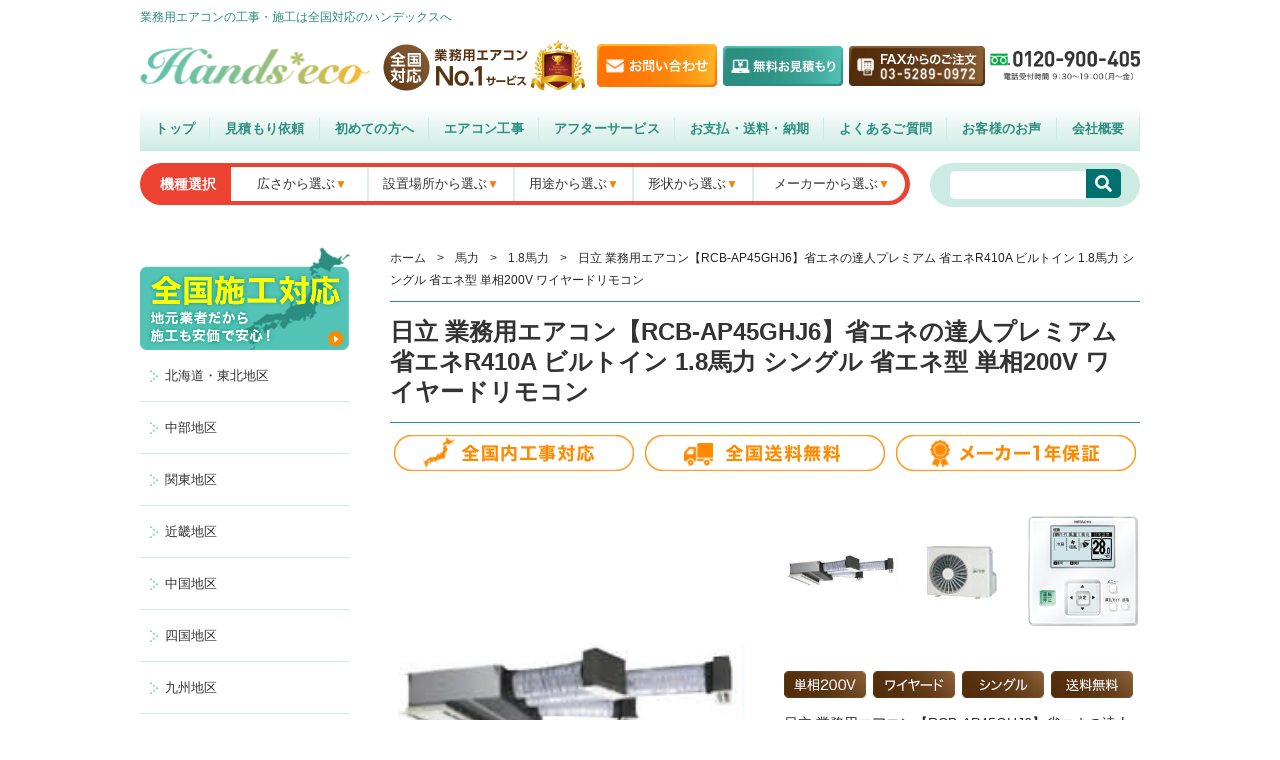

--- FILE ---
content_type: text/html; charset=UTF-8
request_url: https://hands-eco.com/item/14490
body_size: 14597
content:
<!DOCTYPE html>
<html lang="ja">
<head>
	<meta charset="UTF-8" />
		<meta name="viewport" content="width=device-width, user-scalable=no">
		<meta name="format-detection" content="telephone=no"/>
<title>日立 業務用エアコン【RCB-AP45GHJ6】省エネの達人プレミアム 省エネR410A ビルトイン 1.8馬力 シングル 省エネ型 単相200V ワイヤードリモコン | ハンズエコ−業務用エアコンの工事・施工</title>

<!-- All in One SEO Pack 2.5 by Michael Torbert of Semper Fi Web Design[195,307] -->
<!-- /all in one seo pack -->
<link rel='dns-prefetch' href='//s.w.org' />
<link rel="alternate" type="application/rss+xml" title="ハンズエコ−業務用エアコンの工事・施工 &raquo; 日立 業務用エアコン【RCB-AP45GHJ6】省エネの達人プレミアム 省エネR410A ビルトイン 1.8馬力 シングル 省エネ型 単相200V ワイヤードリモコン のコメントのフィード" href="https://hands-eco.com/item/14490/feed" />
		<script type="text/javascript">
			window._wpemojiSettings = {"baseUrl":"https:\/\/s.w.org\/images\/core\/emoji\/12.0.0-1\/72x72\/","ext":".png","svgUrl":"https:\/\/s.w.org\/images\/core\/emoji\/12.0.0-1\/svg\/","svgExt":".svg","source":{"concatemoji":"https:\/\/hands-eco.com\/wp-includes\/js\/wp-emoji-release.min.js?ver=5.2.21"}};
			!function(e,a,t){var n,r,o,i=a.createElement("canvas"),p=i.getContext&&i.getContext("2d");function s(e,t){var a=String.fromCharCode;p.clearRect(0,0,i.width,i.height),p.fillText(a.apply(this,e),0,0);e=i.toDataURL();return p.clearRect(0,0,i.width,i.height),p.fillText(a.apply(this,t),0,0),e===i.toDataURL()}function c(e){var t=a.createElement("script");t.src=e,t.defer=t.type="text/javascript",a.getElementsByTagName("head")[0].appendChild(t)}for(o=Array("flag","emoji"),t.supports={everything:!0,everythingExceptFlag:!0},r=0;r<o.length;r++)t.supports[o[r]]=function(e){if(!p||!p.fillText)return!1;switch(p.textBaseline="top",p.font="600 32px Arial",e){case"flag":return s([55356,56826,55356,56819],[55356,56826,8203,55356,56819])?!1:!s([55356,57332,56128,56423,56128,56418,56128,56421,56128,56430,56128,56423,56128,56447],[55356,57332,8203,56128,56423,8203,56128,56418,8203,56128,56421,8203,56128,56430,8203,56128,56423,8203,56128,56447]);case"emoji":return!s([55357,56424,55356,57342,8205,55358,56605,8205,55357,56424,55356,57340],[55357,56424,55356,57342,8203,55358,56605,8203,55357,56424,55356,57340])}return!1}(o[r]),t.supports.everything=t.supports.everything&&t.supports[o[r]],"flag"!==o[r]&&(t.supports.everythingExceptFlag=t.supports.everythingExceptFlag&&t.supports[o[r]]);t.supports.everythingExceptFlag=t.supports.everythingExceptFlag&&!t.supports.flag,t.DOMReady=!1,t.readyCallback=function(){t.DOMReady=!0},t.supports.everything||(n=function(){t.readyCallback()},a.addEventListener?(a.addEventListener("DOMContentLoaded",n,!1),e.addEventListener("load",n,!1)):(e.attachEvent("onload",n),a.attachEvent("onreadystatechange",function(){"complete"===a.readyState&&t.readyCallback()})),(n=t.source||{}).concatemoji?c(n.concatemoji):n.wpemoji&&n.twemoji&&(c(n.twemoji),c(n.wpemoji)))}(window,document,window._wpemojiSettings);
		</script>
		<style type="text/css">
img.wp-smiley,
img.emoji {
	display: inline !important;
	border: none !important;
	box-shadow: none !important;
	height: 1em !important;
	width: 1em !important;
	margin: 0 .07em !important;
	vertical-align: -0.1em !important;
	background: none !important;
	padding: 0 !important;
}
</style>
	<link rel='stylesheet' id='wp-block-library-css'  href='https://hands-eco.com/wp-includes/css/dist/block-library/style.min.css?ver=5.2.21' type='text/css' media='all' />
<link rel='stylesheet' id='parent-style-css'  href='https://hands-eco.com/wp-content/themes/welcart_basic/style.css?ver=1768635630' type='text/css' media='all' />
<link rel='stylesheet' id='usces_default_css-css'  href='https://hands-eco.com/wp-content/plugins/usc-e-shop/css/usces_default.css?ver=1.9.10.1803051' type='text/css' media='all' />
<link rel='stylesheet' id='parent-cart-css'  href='https://hands-eco.com/wp-content/themes/welcart_basic/usces_cart.css?ver=1768635630' type='text/css' media='all' />
<link rel='stylesheet' id='child-common-css'  href='https://hands-eco.com/wp-content/themes/welcart_basic-child/css/child-common.css?ver=1768635630' type='text/css' media='all' />
<link rel='stylesheet' id='child-single-css'  href='https://hands-eco.com/wp-content/themes/welcart_basic-child/css/child-single.css?ver=1768635630' type='text/css' media='all' />
<link rel='stylesheet' id='wc-basic-style-css'  href='https://hands-eco.com/wp-content/themes/welcart_basic-child/style.css?ver=1.0' type='text/css' media='all' />
<link rel='stylesheet' id='font-awesome-css'  href='https://hands-eco.com/wp-content/themes/welcart_basic/font-awesome/font-awesome.min.css?ver=1.0' type='text/css' media='all' />
<link rel='stylesheet' id='swipebox-style-css'  href='https://hands-eco.com/wp-content/themes/welcart_basic/css/swipebox.min.css?ver=5.2.21' type='text/css' media='all' />
<link rel='stylesheet' id='theme_cart_css-css'  href='https://hands-eco.com/wp-content/themes/welcart_basic-child/usces_cart.css?ver=1.9.10.1803051' type='text/css' media='all' />
<script type='text/javascript' src='https://hands-eco.com/wp-includes/js/jquery/jquery.js?ver=1.12.4-wp'></script>
<script type='text/javascript' src='https://hands-eco.com/wp-includes/js/jquery/jquery-migrate.min.js?ver=1.4.1'></script>
<script type='text/javascript' src='https://hands-eco.com/wp-content/themes/welcart_basic/js/front-customized.js?ver=1.0'></script>
<script type='text/javascript' src='https://hands-eco.com/wp-content/themes/welcart_basic/js/jquery.swipebox.min.js?ver=1.4.1'></script>
<script type='text/javascript' src='https://hands-eco.com/wp-content/themes/welcart_basic/js/wb-swipebox.js?ver=1.0'></script>
<link rel='https://api.w.org/' href='https://hands-eco.com/wp-json/' />
<link rel="EditURI" type="application/rsd+xml" title="RSD" href="https://hands-eco.com/xmlrpc.php?rsd" />
<link rel="wlwmanifest" type="application/wlwmanifest+xml" href="https://hands-eco.com/wp-includes/wlwmanifest.xml" /> 
<link rel='prev' title='日立 業務用エアコン【RCB-GP40RGHJ2】省エネの達人プレミアム 省エネR32 ビルトイン 1.5馬力 シングル 省エネ型 単相200V ワイヤードリモコン' href='https://hands-eco.com/item/14482' />
<link rel='next' title='日立 業務用エアコン【RCB-AP50GHJ6】省エネの達人プレミアム 省エネR410A ビルトイン 2馬力 シングル 省エネ型 単相200V ワイヤードリモコン' href='https://hands-eco.com/item/14494' />
<meta name="generator" content="WordPress 5.2.21" />
<link rel="canonical" href="https://hands-eco.com/item/14490" />
<link rel='shortlink' href='https://hands-eco.com/?p=14490' />
<link rel="alternate" type="application/json+oembed" href="https://hands-eco.com/wp-json/oembed/1.0/embed?url=https%3A%2F%2Fhands-eco.com%2Fitem%2F14490" />
<link rel="alternate" type="text/xml+oembed" href="https://hands-eco.com/wp-json/oembed/1.0/embed?url=https%3A%2F%2Fhands-eco.com%2Fitem%2F14490&#038;format=xml" />

<meta property="og:title" content="日立 業務用エアコン【RCB-AP45GHJ6】省エネの達人プレミアム 省エネR410A ビルトイン 1.8馬力 シングル 省エネ型 単相200V ワイヤードリモコン">
<meta property="og:type" content="product">
<meta property="og:description" content="日立 業務用エアコン【RCB-AP45GHJ6】省エネの達人プレミアム 省エネR410A ビルトイン 1.8馬力 シングル 省エネ型 単相200V ワイヤードリモコン">
<meta property="og:url" content="https://hands-eco.com/item/14490">
<meta property="og:image" content="">
<meta property="og:site_name" content="ハンズエコ−業務用エアコンの工事・施工"><!-- Google Tag Manager -->
<script>(function(w,d,s,l,i){w[l]=w[l]||[];w[l].push({'gtm.start':
new Date().getTime(),event:'gtm.js'});var f=d.getElementsByTagName(s)[0],
j=d.createElement(s),dl=l!='dataLayer'?'&l='+l:'';j.async=true;j.src=
'https://www.googletagmanager.com/gtm.js?id='+i+dl;f.parentNode.insertBefore(j,f);
})(window,document,'script','dataLayer','GTM-5FJ3776');</script>
<!-- End Google Tag Manager -->
				<style type="text/css">.recentcomments a{display:inline !important;padding:0 !important;margin:0 !important;}</style>
		

</head>
<body class="post-template-default single single-post postid-14490 single-format-standard">
	<header id="masthead" class="site-header" role="banner">
		<div class="inner cf">
			<h1 class="site-description">業務用エアコンの工事・施工は全国対応のハンデックスへ</h1>
			<div class="header-content">
								<div class="h-logo">
					<a href="https://hands-eco.com/" title="ハンズエコ−業務用エアコンの工事・施工" rel="home">
						<img src="https://hands-eco.com/wp-content/themes/welcart_basic-child/images/common/h-logo.png" alt="ハンズエコ−業務用エアコンの工事・施工" />
					</a>
				</div>
				<div class="h-no1 pc-inline-block">
					<img src="https://hands-eco.com/wp-content/themes/welcart_basic-child/images/common/h-no1.png" alt="全国対応 業務用エアコンNo.1サービス" />
				</div>
				<div class="h-contact-btn pc-inline-block">
					<a href="https://hands-eco.com/contact/">
						<img src="https://hands-eco.com/wp-content/themes/welcart_basic-child/images/common/h-contact.png" alt="お問い合わせ" />
					</a>
				</div>
				<div class="h-estimate-btn pc-inline-block">
					<a href="https://hands-eco.com/estimate/">
						<img src="https://hands-eco.com/wp-content/themes/welcart_basic-child/images/common/h-estimate.png" alt="無料お見積もり" />
					</a>
				</div>
				<div class="h-fax-btn pc-inline-block">
					<a href="https://hands-eco.com/fax.pdf" target="_blank">
						<img src="https://hands-eco.com/wp-content/themes/welcart_basic-child/images/common/h-fax.png" alt="FAXからのご注文" />
					</a>
				</div>
				<div class="h-tel pc-inline-block">
					<img src="https://hands-eco.com/wp-content/themes/welcart_basic-child/images/common/h-tel.png" alt="お電話でのおといあわせ" />
				</div>
				<div class="sp-block sp-search-btn"><i class="fas fa-search"></i></div>
				<div class="sp-search sp-block">
					<form role="search" method="get" action="https://hands-eco.com/">
						<div class="s-box">
							<input type="text" value="" name="s" id="s-text" class="search-text">
							<button type="submit" id="s-submit" class="searchsubmit" value=""><i class="fas fa-search"></i></button>
						</div>
					</form>
				</div>
			</div>
			<nav class="h-nav pc-block">
				<ul>
					<li>
						<a href="https://hands-eco.com/">トップ</a>
					</li>
					<li>
						<a href="https://hands-eco.com/estimate">見積もり依頼</a>
					</li>
					<li>
						<a href="https://hands-eco.com/beginner">初めての方へ</a>
					</li>
					<li>
						<a href="https://hands-eco.com/business_aircon">エアコン工事</a>
					</li>
					<li>
						<a href="https://hands-eco.com/after_service">アフターサービス</a>
					</li>
					<li>
						<a href="https://hands-eco.com/guide">お支払・送料・納期</a>
					</li>
					<li>
						<a href="https://hands-eco.com/faq">よくあるご質問</a>
					</li>
					<li>
						<a href="https://hands-eco.com/voice">お客様のお声</a>
					</li>
					<li>
						<a href="https://hands-eco.com/company">会社概要</a>
					</li>
				</ul>
			</nav>
			<div class="sub-nav cf">
				<div class="item-search">
					<p class="item-search-title"><span>機種選択</span></p>
					<ul>
						<li>
							<a class="active-fixed" href="https://hands-eco.com/breadth/">広さから選ぶ</a>
						</li>
						<li>
							<a href="https://hands-eco.com/place">設置場所から選ぶ</a>
							<ul class="submenu">
								<li>
									<a href="https://hands-eco.com/place/office">事務所系</a>
								</li>
								<li>
									<a href="https://hands-eco.com/place/restaurant">飲食店</a>
								</li>
								<li>
									<a href="https://hands-eco.com/place/store">商店・店舗</a>
								</li>
								<li>
									<a href="https://hands-eco.com/place/factory">工場</a>
								</li>
								<li>
									<a href="https://hands-eco.com/place/warehouse">倉庫・作業場</a>
								</li>
								<li>
									<a href="https://hands-eco.com/place/salon">理・美容室</a>
								</li>
								<li>
									<a href="https://hands-eco.com/place/hospital">病院・医院</a>
								</li>
								<li>
									<a href="https://hands-eco.com/place/school">学校関係</a>
								</li>
								<li>
									<a href="https://hands-eco.com/place/hotel">宿泊施設</a>
								</li>
							</ul>
						</li>
						<li>
							<a href="https://hands-eco.com/use">用途から選ぶ</a>
							<ul class="submenu">
								<li>
									<a href="https://hands-eco.com/use/for-kitchen">厨房用エアコン</a>
								</li>
								<li>
									<a href="https://hands-eco.com/use/for-school">学校用エアコン</a>
								</li>
								<li>
									<a href="https://hands-eco.com/use/for-agricultural">農業用エアコン</a>
								</li>
								<li>
									<a href="https://hands-eco.com/use/middle-aircon">中温用エアコン</a>
								</li>
								<li>
									<a href="https://hands-eco.com/use/kanreichi">寒冷地用エアコン</a>
								</li>
							</ul>
						</li>
						<li>
							<a href="https://hands-eco.com/shape/">形状から選ぶ</a>
							<ul class="submenu active">
								<li>
									<a href="https://hands-eco.com/shape/four-directions">天井カセット形4方向</a>
								</li>
								<li>
									<a href="https://hands-eco.com/shape/hanging">天井吊形</a>
								</li>
								<li>
									<a href="https://hands-eco.com/shape/floor">床置形</a>
								</li>
								<li>
									<a href="https://hands-eco.com/shape/wall">壁掛形</a>
								</li>
								<li>
									<a href="https://hands-eco.com/shape/two-directions">天井カセット形2方向</a>
								</li>
								<li>
									<a href="https://hands-eco.com/shape/one-directions">天井カセット形1方向</a>
								</li>
								<li>
									<a href="https://hands-eco.com/shape/built-in">ビルトイン形</a>
								</li>
								<li>
									<a href="https://hands-eco.com/shape/duct">天井埋込ダクト形</a>
								</li>
							</ul>
						</li>
						
						<li>
							<a href="https://hands-eco.com/maker">メーカーから選ぶ</a>
							<ul class="submenu">
								<li>
									<a href="https://hands-eco.com/maker/daikin">ダイキン</a>
								</li>
								<li>
									<a href="https://hands-eco.com/maker/toshiba">東芝</a>
								</li>
								<li>
									<a href="https://hands-eco.com/maker/mitsubishi-electric">三菱電機</a>
								</li>
								<li>
									<a href="https://hands-eco.com/maker/hitachi">日立</a>
								</li>
							</ul>
						</li>
						
					</ul>
				</div>
				<div class="search-box">
					<form role="search" method="get" action="https://hands-eco.com/">
						<div class="s-box">
							<input type="text" value="" name="s" id="s-text" class="search-text">
							<button type="submit" id="s-submit" class="searchsubmit" value=""><i class="fas fa-search"></i></button>
						</div>
					</form>
				</div>
			</div>
		</div><!-- .inner -->

	</header><!-- #masthead -->

		
		
	<div id="main" class="wrapper two-column left-set">
<div id="primary" class="site-content">
	<div id="content" role="main">

	
		<article class="post-14490 post type-post status-publish format-standard category-item category-shape category-installation category-maker category-built-in category-office category-restaurant category-store category-factory category-warehouse category-salon category-hospital category-school category-hotel category-other category-hitachi category-horsepower category-1-8" id="post-14490">

			<header class="item-header">
				<div class="breadcrumb-wrap">
					<div id="breadcrumbs" ><ul><li class="breadcrumb-top" itemscope itemtype="http://data-vocabulary.org/Breadcrumb"><a href="https://hands-eco.com/" itemprop="url"><span itemprop="title">ホーム</span></a></li><li>&nbsp; > &nbsp;</li><li itemscope itemtype="http://data-vocabulary.org/Breadcrumb"><a href="https://hands-eco.com/category/item/horsepower" itemprop="url"><span itemprop="title">馬力</span></a></li><li>&nbsp; > &nbsp;</li><li itemscope itemtype="http://data-vocabulary.org/Breadcrumb"><a href="https://hands-eco.com/category/item/horsepower/1-8" itemprop="url"><span itemprop="title">1.8馬力</span></a></li><li>&nbsp; > &nbsp;</li><li>日立 業務用エアコン【RCB-AP45GHJ6】省エネの達人プレミアム 省エネR410A ビルトイン 1.8馬力 シングル 省エネ型 単相200V ワイヤードリモコン</li></ul></div>				</div>
				<h2 class="item_page_title">日立 業務用エアコン【RCB-AP45GHJ6】省エネの達人プレミアム 省エネR410A ビルトイン 1.8馬力 シングル 省エネ型 単相200V ワイヤードリモコン</h2>
				<div class="head-icon">
					<ul>
						<li><img src="https://hands-eco.com/wp-content/themes/welcart_basic-child/images/single/item-head-free-area.png" alt="全国内工事対応" /></li>
						<li><img src="https://hands-eco.com/wp-content/themes/welcart_basic-child/images/single/item-head-free-shipping.png" alt="全国送料無料" /></li>
						<li><img src="https://hands-eco.com/wp-content/themes/welcart_basic-child/images/single/item-head-maker-security.png" alt="メーカー1年保証" /></li>
					</ul>
				</div>
			</header><!-- .item-header -->

			<div class="storycontent">

									
				<div id="itempage">
					<div class="cf">
						<div id="img-box">
		
							<div class="itemimg">
				<img class="ofi" src="https://hands-eco.com/wp-content/uploads/2018/06/dde40d8bf629aff90e70104fba6c3891-2.png" alt="日立　室内機　シングル">
													</div>
						</div><!-- #img-box -->
	
						<div class="detail-box">
			<div class="itemsubimg">
			<ul>
						<li><img class="ofi" src="https://hands-eco.com/wp-content/uploads/2018/06/dde40d8bf629aff90e70104fba6c3891-2.png" alt="日立　室内機　シングル"></li>
									<li><img class="ofi" src="https://hands-eco.com/wp-content/uploads/2018/05/dc56ac2fc33d1a7773c4fc53a0f9c114.png" alt="日立　室外機（1.5～2.5馬力）"></li>
									<li><img class="ofi" src="https://hands-eco.com/wp-content/uploads/2018/05/744653195f72a812732e1d0e4c9c19f0.png" alt="日立　ワイヤードリモコン"></li>
								</ul>
		</div>
			<ul class="icon-pattern02">
						<li><img src="https://hands-eco.com/wp-content/themes/welcart_basic-child/images/single/icon-pattern-200v.png" alt="単相200V" /></li>
						  	<li><img src="https://hands-eco.com/wp-content/themes/welcart_basic-child/images/single/icon-pattern-wired.png" alt="ワイヤード" /></li>
	  				  	<li><img src="https://hands-eco.com/wp-content/themes/welcart_basic-child/images/single/icon-pattern-single.png" alt="シングル" /></li>
	  				  	<li><img src="https://hands-eco.com/wp-content/themes/welcart_basic-child/images/single/icon-pattern-shipping.png" alt="送料無料" /></li>
	  		</ul>
		
		<div class="free-text">
		<p>日立 業務用エアコン【RCB-AP45GHJ6】省エネの達人プレミアム 省エネR410A ビルトイン 1.8馬力 シングル 省エネ型 単相200V ワイヤードリモコン<br />
</p>
	</div>
		
	
													</div><!-- .detail-box -->
						<div class="detail-box02-right">
							<h2 class="item-name">日立 業務用エアコン【RCB-AP45GHJ6】省エネの達人プレミアム 省エネR410A ビルトイン 1.8馬力 シングル 省エネ型 単相200V ワイヤードリモコン</h2>
	
										<div class="item-spec">
									<table>
																				<tr>
											<th>型番</th>
											<td>RCB-AP45GHJ6</td>
										</tr>
																														<tr>
											<th>構成</th>
											<td>室内機：RCB-GP45K1 x 1<br />
室外機：RAS-AP45GHJ3 x 1<br />
リモコン：PC-ARF4 x 1<br />
パネル：PS-GP56NH x 1</td>
										</tr>
																														<tr>
											<th>定価</th>
											<td>796,000円（税抜）</td>
										</tr>
																			</table>
								</div>
				</div>
						<div class="detail-box02-left">
					<ul class="icon-pattern01">
									<li><img src="https://hands-eco.com/wp-content/themes/welcart_basic-child/images/single/icon-pattern-new.png" alt="最新機種" /></li>
										  	<li><img src="https://hands-eco.com/wp-content/themes/welcart_basic-child/images/single/icon-pattern-different.png" alt="同機種タイプ別あり" /></li>
		  							  	<li><img src="https://hands-eco.com/wp-content/themes/welcart_basic-child/images/single/icon-pattern-saving02.png" alt="省エネレベル★★" /></li>
		  				</ul>
				<div class="btn-area">
			<ul>
								<li>
					<a href="https://hands-eco.com/estimate?post_id=14490"><img src="https://hands-eco.com/wp-content/themes/welcart_basic-child/images/single/estimate-btn-mini.png" alt="簡単・無料お見積もりはこちら" /></a>
				</li>
			</ul>
		</div>
		</div>
						
					</div>
	<div class="estimate">
		<div class="estimate-pop">
			<a href="https://hands-eco.com/estimate?post_id=14490">
				<img src="https://hands-eco.com/wp-content/themes/welcart_basic-child/images/single/estimate-banner-pop.png" alt="製品と工事をセットでご注文いただくとさらにお得な特別価格でご提供!!" />
			</a>
		</div>
									<div class="special-price">
																<div class="seles-price">
									<dl>
										<dt><img src="https://hands-eco.com/wp-content/themes/welcart_basic-child/images/single/special-price.png" alt="特別販売価格" /></dt>
										<dd>163,200円<span>（税抜）</span></dd>
									</dl>
								</div>
								<div class="more-reasonable">
									<img src="https://hands-eco.com/wp-content/themes/welcart_basic-child/images/single/more-reasonable.png" alt="特別価格よりさらにお安くいたします！" />
								</div>
																								<div class="discount">
									79%以上OFF								</div>
															</div>
			<div class="estimate-btn">
			<a href="https://hands-eco.com/estimate?post_id=14490"><img src="https://hands-eco.com/wp-content/themes/welcart_basic-child/images/single/estimate-btn-big.png" alt="簡単・無料お見積もりはこちら" /></a>
		</div>
		<dl class="cp-tel-box">
			<dt>
				<img src="https://hands-eco.com/wp-content/themes/welcart_basic-child/images/common/cp01-tel-title.png" alt="お問い合わせ・ご相談はお電話でも承っております。">
			</dt>
			<dd>
				<img src="https://hands-eco.com/wp-content/themes/welcart_basic-child/images/common/cp01-tel-number.png" alt="0120-900-405 電話受付時間 9:30〜19:00(月〜金)">
			</dd>
		</dl>
	</div>
<div class="tab-wrap">
	
	<div class="tab-head">
		<ul>
			<li class="active">商品仕様・比較される商品</li>
			<!-- <li>エアコン形状</li> -->
			<li>カタログ</li>
			<li>適応面積</li>
		</ul>
	</div>
	<div class="tab-content">
		<div class="tab specification cf active">
			<h4>RCB-AP45GHJ6の商品仕様</h4>
<table>
<tbody>
<tr>
<th>メーカー</th>
<td>日立</td>
</tr>
<tr>
<th>シリーズ</th>
<td>省エネの達人プレミアム 省エネR410A</td>
</tr>
<tr>
<th>型番</th>
<td>RCB-AP45GHJ6</td>
</tr>
<tr>
<th>形状</th>
<td>ビルトイン</td>
</tr>
<tr>
<th>馬力（能力）</th>
<td>1.8馬力　P45</td>
</tr>
<tr>
<th>冷房能力</th>
<td></td>
</tr>
<tr>
<th>暖房能力</th>
<td></td>
</tr>
<tr>
<th>電源タイプ</th>
<td>単相200V</td>
</tr>
<tr>
<th>リモコンタイプ</th>
<td>ワイヤードリモコン</td>
</tr>
<tr>
<th>室内機サイズ</th>
<td></td>
</tr>
<tr>
<th>室外機サイズ</th>
<td></td>
</tr>
<tr>
<th>室内機重量</th>
<td></td>
</tr>
<tr>
<th>室外機重量</th>
<td></td>
</tr>
</tbody>
</table>
<p>掲載しているスペック・セット内容・画像など全ての情報は、万全の保証をいたしかねます。<br />
詳細はお問い合わせください。</p>
<h2>RCB-AP45GHJ6とよく比較される商品</h2>
<table>
<tbody>
<tr>
<th>ダイキン</th>
<td>
<ul>
<li>SSRB45BCT　SSRB45BCV</li>
</ul>
</td>
</tr>
<tr>
<th>東芝</th>
<td>
<ul>
<li>該当機種がありません</li>
</ul>
</td>
</tr>
<tr>
<th>三菱電機</th>
<td>
<ul>
<li>該当機種がありません</li>
</ul>
</td>
</tr>
<tr>
<th>日立</th>
<td>
<ul>
<li>RCB-GP45RGHJ2　RCB-GP45RGH2　RCB-AP45GHJ6　RCB-AP45GH6</li>
</ul>
</td>
</tr>
</tbody>
</table>
<p>&nbsp;</p>
		</div>

		<!-- <div class="tab shape cf"> -->
					<!-- </div> -->
		<div class="tab catalog cf">
			<h2>RCB-AP45GHJ6のカタログ情報（2017年2月号内容）</h2>
<p>主な製品特長</p>
<h3>360°全周吹出で室内どこでも快適</h3>
<p>ダイキン独自の＜全周吹出＞搭載。新ワイドフラップ採用で、さらに気流を実現<br />
吹き出しパターンも自在に18パターンより選べます。（全周吹出の他4方吹出し、3方吹出し、2方吹出し　など）</p>
<h3>ダイキン独自「アクティブ・サーキュレーション気流」</h3>
<p>暖房立ち上がり時に［2方水平吹き］→［4方下吹き］→［吹出方向切替の2方水平吹き］→［4方下吹き］を繰り返すことで、部屋全体をすばやくムラなく快適にします。</p>
<p><img alt="" width="" height="" /></p>
<h3>4つのフラップを個別に設定することが可能</h3>
<p>風向個別設定…送風方向の条件（負荷の大小）に合わせて、よりきめ細かい気流制御が可能。</p>
<h3>オートクリーンパネル（別売品）</h3>
<p>毎日フィルターを自動で清掃。フィルターをきれいに保って省エネ+快適！</p>
<ul>
<li>【毎日】フィルターを自動清掃　運転中にホコリを円形フィルターがキャッチ、ホコリをかき取り、室内機ファンの風でダストボックス内に回収</li>
<li>【年1回】ホコリ回収をお知らせ　ホコリ検知センサーでホコリ量をしっかり見張ってお知らせ、ホコリ回収忘れがなく安心</li>
<li>回収は簡単　たまったホコリを掃除機を使ってすべて回収。ダストボックスの取り外し不要</li>
</ul>
<h2>リモコン　※いずれかになります</h2>
<h3>ワイヤードリモコン</h3>
<p>新デザインで直感的な操作を実現　操作ボタンは5つだけ「運転／停止ボタン」「上下ボタン」「左右ボタン」<br />
使う人に合わせた画面のカスタマイズが可能（ユーザーモード切替、言語切替・ピクト表示設定、メニュー表示設定、お好み表示）</p>
<p><img alt="" width="" height="" /></p>
<h3>ワイヤレスリモコン</h3>
<p>取り外し・持ち運びが便利なワイヤレスタイプ。<br />
<img alt="" width="" height="" /></p>
<p>ワイヤード（リモコン内蔵含む）またはワイヤレスリモコンでは、機能が異なる場合がございます。詳しくはお問合せ下さい。</p>
<h2>オプション</h2>
<h3>ストリーマ除菌ユニット</h3>
<p>公的機関で実証されたストリーマのクリーンテクノロジー。この技術を搭載した「ストリーマ除菌ユニット」で、有害物質を抑制します。<br />
<img alt="" width="" height="" /></p>
<h3>ストリーマ脱臭ユニット</h3>
<p>一般的なオゾン方式に比べ、アンモニアの場合約70倍の速さで分解・脱臭。ホルムアルデヒドやVOC（トルエン、キシレン等）など常時発生する有害成分も分解・除去します。（注）集塵機能は装備していません。<br />
<img alt="" width="" height="" /></p>
<h3>高性能フィルター</h3>
<p>JIS比色法65％と90％の2種類を用意。優れた除塵効果で建築物衛生法も容易にクリア。</p>
<p>※最新の商品情報につきましてはメーカー公式サイトよりご確認ください。<br />
※掲載中のカタログ内容は、商品の発売時期により、情報が異なる場合がございますので予めご了承ください。</p>
		</div>
		<div class="tab adaptive-area cf">
			<h2>RCB-AP45GHJ6の馬力・クラス（能力）目安</h2>
<p>RCB-AP45GHJ6、1.8馬力相当です。以下の表はあくまで参考値です。機種選定の際に建物の種類や用途等により負荷が変わりますので、 お見積時に担当者より算定させていただきます。</p>
<table class="mtrx" style="height: 287px; width: 100%;">
<tbody>
<tr>
<th class="back_d4edf8" style="width: 208px; text-align: center;">用途</th>
<th class="back_faecd0" style="width: 188px; text-align: center;">平米数</th>
<th class="back_faecd0" style="width: 116px; text-align: center;">坪数</th>
<th class="back_faecd0" style="width: 137px; text-align: center;">畳数</th>
</tr>
<tr>
<td style="width: 208px; text-align: center;">事務所</td>
<td style="width: 188px; text-align: center;">26 - 39 m2</td>
<td style="width: 116px; text-align: center;">7 - 11 坪</td>
<td style="width: 137px; text-align: center;">14 - 22畳</td>
</tr>
<tr>
<td style="width: 208px; text-align: center;">商店・店舗</td>
<td style="width: 188px; text-align: center;">20 - 29 m2</td>
<td style="width: 116px; text-align: center;">6 - 8 坪</td>
<td style="width: 137px; text-align: center;">12 - 16 畳</td>
</tr>
<tr>
<td style="width: 208px; text-align: center;">理・美容室</td>
<td style="width: 188px; text-align: center;">16 - 20 m2</td>
<td style="width: 116px; text-align: center;">4 - 6 坪</td>
<td style="width: 137px; text-align: center;">8 - 12 畳</td>
</tr>
<tr>
<td style="width: 208px; text-align: center;">飲食店</td>
<td style="width: 188px; text-align: center;">12 - 20 m2</td>
<td style="width: 116px; text-align: center;">3 - 6 坪</td>
<td style="width: 137px; text-align: center;">6 - 12 畳</td>
</tr>
<tr>
<td style="width: 208px; text-align: center;">学校など教育機関</td>
<td style="width: 188px; text-align: center;">26 - 39 m2</td>
<td style="width: 116px; text-align: center;">7 - 11 坪</td>
<td style="width: 137px; text-align: center;">14 - 22 畳</td>
</tr>
<tr>
<td style="width: 208px; text-align: center;">病院など医療施設</td>
<td style="width: 188px; text-align: center;">26 - 39 m2</td>
<td style="width: 116px; text-align: center;">7 - 11 坪</td>
<td style="width: 137px; text-align: center;">14 - 22 畳</td>
</tr>
<tr>
<td style="width: 208px; text-align: center;">倉庫・作業場など</td>
<td style="width: 188px; text-align: center;">20 - 29 m2</td>
<td style="width: 116px; text-align: center;">6 - 8 坪</td>
<td style="width: 137px; text-align: center;">12 - 16 畳</td>
</tr>
<tr>
<td style="width: 208px; text-align: center;">宿泊施設</td>
<td style="width: 188px; text-align: center;">26 - 39 m2</td>
<td style="width: 116px; text-align: center;">7 - 11 坪</td>
<td style="width: 137px; text-align: center;">14 - 22 畳</td>
</tr>
</tbody>
</table>
		</div>
	</div>
</div>
<div class="construction-support pc-block">
	<h2><span>全国施工対応！</span>地元業者による施工でアフターサービスも安心</h2>
	<div class="construction-support-inner">
		<p>グループネットワーク33拠点。全国の全てを網羅しておりますので、全国対応が可能です。どの地域でも出張費用など余計なコストがかからずご利用いただけます。工事後のメンテナンスなども各地域にネットワークがあるので、迅速な対応が可能です。また、自社ネットワークですので、様々な業者に連絡することなく窓口はハンズエコに一本化していただけますので、内容ごとにそれぞれの業者に確認するなどの手間を省いていただけます。全ての依頼を弊社に集約することで、各エリアのメンテナンスを容易に行うことができます。</p>
	</div>
</div>
					
				</div><!-- #itemspage -->
			</div><!-- .storycontent -->

		</article>

	
	</div><!-- #content -->

</div><!-- #primary -->


<aside id="secondary" class="widget-area" role="complementary">
	<div class="side-area">
		<h2 class="sp-block"><a href="https://hands-eco.com/business_aircon"><img src="https://hands-eco.com/wp-content/themes/welcart_basic-child/images/common/sp/side-area-title.jpg" alt="全国施工対応 地元業者だから施工も安価で安心！" /></a></h2>
		<div class="img">
			<a href="https://hands-eco.com/business_aircon">
				<img class="pc-inline" src="https://hands-eco.com/wp-content/themes/welcart_basic-child/images/common/side-area-img.png" alt="全国施工対応 地元業者だから施工も安価で安心！" />
			</a>
			<img class="sp-inline" src="https://hands-eco.com/wp-content/themes/welcart_basic-child/images/common/sp/side-area-map.png" alt="全国施工対応 地元業者だから施工も安価で安心！" />
		</div>
		<p class="sp-block">グループネットワーク33拠点。全国の全てを網羅しておりますので、全国対応が可能です。どの地域でも出張費用など余計なコストがかからずご利用いただけます。工事後のメンテナンスなども各地域にネットワークがあるので、迅速な対応が可能です。また、自社ネットワークですので、様々な業者に連絡することなく窓口はハンズエコに一本化していただけますので、内容ごとにそれぞれの業者に確認するなどの手間を省いていただけます。全ての依頼を弊社に集約することで、各エリアのメンテナンスを容易に行うことができます。</p>
		<ul>
			<li>
				<span>北海道・東北地区</span>
				<ul class="side-area-child">
					<li>
						<a href="https://hands-eco.com//area/hokkaido">北海道</a>
					</li>
					<li>
						<a href="https://hands-eco.com//area/aomori">青森県</a>
					</li>
					<li>
						<a href="https://hands-eco.com//area/iwate">岩手県</a>
					</li>
					<li>
						<a href="https://hands-eco.com//area/akita">秋田県</a>
					</li>
					<li>
						<a href="https://hands-eco.com//area/miyagi">宮城県</a>
					</li>
					<li>
						<a href="https://hands-eco.com//area/yamagata">山形県</a>
					</li>
					<li>
						<a href="https://hands-eco.com//area/fukushima">福島県</a>
					</li>
				</ul>
			</li>
			<li>
				<span>中部地区</span>
				<ul class="side-area-child">
					<li>
						<a href="https://hands-eco.com//area/niigata">新潟県</a>
					</li>
					<li>
						<a href="https://hands-eco.com//area/ishikawa">石川県</a>
					</li>
					<li>
						<a href="https://hands-eco.com//area/toyama">富山県</a>
					</li>
					<li>
						<a href="https://hands-eco.com//area/nagano">長野県</a>
					</li>
					<li>
						<a href="https://hands-eco.com//area/fukui">福井県</a>
					</li>
					<li>
						<a href="https://hands-eco.com//area/gifu">岐阜県</a>
					</li>
					<li>
						<a href="https://hands-eco.com//area/yamanashi">山梨県</a>
					</li>
					<li>
						<a href="https://hands-eco.com//area/aichi">愛知県</a>
					</li>
					<li>
						<a href="https://hands-eco.com//area/shizuoka">静岡県</a>
					</li>
				</ul>
			</li>
			<li>
				<span>関東地区</span>
				<ul class="side-area-child">
					<li>
						<a href="https://hands-eco.com//area/gunma">群馬県</a>
					</li>
					<li>
						<a href="https://hands-eco.com//area/tochigi">栃木県</a>
					</li>
					<li>
						<a href="https://hands-eco.com//area/ibaraki">茨城県</a>
					</li>
					<li>
						<a href="https://hands-eco.com//area/saitama">埼玉県</a>
					</li>
					<li>
						<a href="https://hands-eco.com//area/tokyo">東京都</a>
					</li>
					<li>
						<a href="https://hands-eco.com//area/chiba">千葉県</a>
					</li>
					<li>
						<a href="https://hands-eco.com//area/kanagawa">神奈川県</a>
					</li>
				</ul>
			</li>
			<li>
				<span>近畿地区</span>
				<ul class="side-area-child">
					<li>
						<a href="https://hands-eco.com//area/kyoto">京都府</a>
					</li>
					<li>
						<a href="https://hands-eco.com//area/shiga">滋賀県</a>
					</li>
					<li>
						<a href="https://hands-eco.com//area/hyogo">兵庫県</a>
					</li>
					<li>
						<a href="https://hands-eco.com//area/osaka">大阪府</a>
					</li>
					<li>
						<a href="https://hands-eco.com//area/nara">奈良県</a>
					</li>
					<li>
						<a href="https://hands-eco.com//area/mie">三重県</a>
					</li>
					<li>
						<a href="https://hands-eco.com//area/wakayama">和歌山県</a>
					</li>
				</ul>
			</li>
			<li>
				<span>中国地区</span>
				<ul class="side-area-child">
					<li>
						<a href="https://hands-eco.com//area/tottori">鳥取県</a>
					</li>
					<li>
						<a href="https://hands-eco.com//area/shimane">島根県</a>
					</li>
					<li>
						<a href="https://hands-eco.com//area/okayama">岡山県</a>
					</li>
					<li>
						<a href="https://hands-eco.com//area/hiroshima">広島県</a>
					</li>
					<li>
						<a href="https://hands-eco.com//area/yamaguchi">山口県</a>
					</li>
				</ul>
			</li>
			<li>
				<span>四国地区</span>
				<ul class="side-area-child">
					<li>
						<a href="https://hands-eco.com//area/kagawa">香川県</a>
					</li>
					<li>
						<a href="https://hands-eco.com//area/ehime">愛媛県</a>
					</li>
					<li>
						<a href="https://hands-eco.com//area/tokushima">徳島県</a>
					</li>
					<li>
						<a href="https://hands-eco.com//area/kouchi">高知県</a>
					</li>
				</ul>
			</li>
			<li>
				<span>九州地区</span>
				<ul class="side-area-child">
					<li>
						<a href="https://hands-eco.com//area/fukuoka">福岡県</a>
					</li>
					<li>
						<a href="https://hands-eco.com//area/nagasaki">長崎県</a>
					</li>
					<li>
						<a href="https://hands-eco.com//area/saga">佐賀県</a>
					</li>
					<li>
						<a href="https://hands-eco.com//area/oita">大分県</a>
					</li>
					<li>
						<a href="https://hands-eco.com//area/kumamoto">熊本県</a>
					</li>
					<li>
						<a href="https://hands-eco.com//area/miyazaki">宮崎県</a>
					</li>
					<li>
						<a href="https://hands-eco.com//area/kagoshima">鹿児島県</a>
					</li>
					<li>
						<a href="https://hands-eco.com//area/okinawa">沖縄県</a>
					</li>
				</ul>
			</li>
		</ul>
	</div>
	<div class="side-guide">
		<h2 class="pc-block"><span>ご利用ガイド</span></h2>
		<h2 class="sp-block"><img src="https://hands-eco.com/wp-content/themes/welcart_basic-child/images/common/sp/side-guide-title.jpg" alt="ご利用ガイド"></h2>
		<ul>
			<li>
				<a href="https://hands-eco.com/eco-aircon/order">ご注文の流れ</a>
			</li>
			<li>
				<a href="https://hands-eco.com/eco-aircon/shape_aircon">エアコンの形について</a>
			</li>
			<li>
				<a href="https://hands-eco.com/eco-aircon/ability">エアコンの能力について</a>
			</li>
			<li>
				<a href="https://hands-eco.com/eco-aircon/constitution">エアコンの構成について</a>
			</li>
			<li>
				<a href="https://hands-eco.com/eco-aircon/special_aircon">その他特殊エアコンについて</a>
			</li>
			<li>
				<a href="https://hands-eco.com/eco-aircon/product_construction">商品や工事について</a>
			</li>
			<li>
				<a href="https://hands-eco.com/error_code">エラーコードに関して</a>
			</li>
		</ul>
	</div>
	<div class="side-estimate">
		<h2 class="pc-block"><img src="https://hands-eco.com/wp-content/themes/welcart_basic-child/images/common/side-estimate.png" alt="簡単便利なお見積" /></h2>
		<h2 class="sp-block"><img src="https://hands-eco.com/wp-content/themes/welcart_basic-child/images/common/sp/side-estimate.png" alt="簡単便利なお見積" /></h2>
		<div class="side-estimate-inner">
			<dl>
				<dt>ネットからのお見積</dt>
				<dd>
					<img class="pc-inline" src="https://hands-eco.com/wp-content/themes/welcart_basic-child/images/common/side-estimate-img.png" alt="お見積もりフォームをご利用いただき、ご依頼ください。" />
					<img class="sp-inline" src="https://hands-eco.com/wp-content/themes/welcart_basic-child/images/common/sp/side-estimate-img.png" alt="お見積もりフォームをご利用いただき、ご依頼ください。" />
				</dd>
			</dl>
			<p class="pc-block">迅速な対応を行わせて頂いております。</p>
			<div class="btn">
				<a href="https://hands-eco.com/estimate">
					<img class="pc-inline" src="https://hands-eco.com/wp-content/themes/welcart_basic-child/images/common/side-estimate-btn.png" alt="フォームからのお見積り依頼" />
					<img class="sp-inline" src="https://hands-eco.com/wp-content/themes/welcart_basic-child/images/common/sp/side-estimate-btn.png" alt="フォームからのお見積り依頼" />
				</a>
			</div>
			<dl>
				<dt>お電話からのお見積</dt>
				<dd>
					<p>お急ぎの方や詳細をご希望の方などはお電話からでもお見積もりのご依頼をお受けいたします。</p>
				</dd>
			</dl>
			<div class="img">
				<img class="pc-inline" src="https://hands-eco.com/wp-content/themes/welcart_basic-child/images/common/side-tel.png" alt="" />
				<img class="sp-inline" src="https://hands-eco.com/wp-content/themes/welcart_basic-child/images/common/sp/side-tel.png" alt="" />
			</div>
			<dl class="fax">
				<dt>FAXからのご注文</dt>
			</dl>
			<div class="img">
				<img class="pc-inline" src="https://hands-eco.com/wp-content/themes/welcart_basic-child/images/common/side-fax-number.png" alt="03-5289-0972" />
				<img class="sp-inline" src="https://hands-eco.com/wp-content/themes/welcart_basic-child/images/common/sp/side-fax-number.png" alt="03-5289-0972" />
				<a class="fax-btn" href="https://hands-eco.com/fax.pdf" target="_blank">
					<img class="pc-inline" src="https://hands-eco.com/wp-content/themes/welcart_basic-child/images/common/side-fax-btn.png" alt="FAX注文酒はこちら" />
					<img class="sp-inline" src="https://hands-eco.com/wp-content/themes/welcart_basic-child/images/common/sp/side-fax-btn.png" alt="FAX注文酒はこちら" />
				</a>
			</div>
		</div>
	</div>
	<div class="side-other-links">
		<h2><span>その他の工事</span></h2>
		<ul>
			<li>
				<a href="https://hands-eco.com/eco_subsidies/" target="_blank"><i class="far fa-angle-right"></i> 補助金利用の省エネ工事</a>
			</li>
			<li>
				<a href="https://hands-eco.com/led/" target="_blank"><i class="far fa-angle-right"></i> LEDの導入工事</a>
			</li>
			<li>
				<a href="https://hands-eco.com/cubicle/" target="_blank"><i class="far fa-angle-right"></i> キュービクルの工事点検</a>
			</li>
		</ul>
	</div>
	<div class="side-banner">
		<ul>
			<li>
				<a href="https://hands-eco.com/contact/">
					<img class="pc-inline" src="https://hands-eco.com/wp-content/themes/welcart_basic-child/images/common/side-banner-construction.jpg" alt="工事のみでも承ります。お問い合わせはこちら" />
					<img class="sp-inline" src="https://hands-eco.com/wp-content/themes/welcart_basic-child/images/common/sp/side-banner-construction.jpg" alt="工事のみでも承ります。お問い合わせはこちら" />
				</a>
			</li>
			<li>
				<a href="https://hands-eco.com/contact/">
					<img class="pc-inline" src="https://hands-eco.com/wp-content/themes/welcart_basic-child/images/common/side-banner-construction02.jpg" alt="大規模工事も承ります。" />
					<img class="sp-inline" src="https://hands-eco.com/wp-content/themes/welcart_basic-child/images/common/sp/side-banner-construction02.jpg" alt="大規模工事も承ります。" />
				</a>
			</li>
		</ul>
	</div>
	<div class="side-voice">
		<h2 class="pc-block"><span>お客様の声</span></h2>
		<h2 class="sp-block"><img src="https://hands-eco.com/wp-content/themes/welcart_basic-child/images/common/sp/side-voice-title.jpg" alt="お客様の声" /></h2>
		<div class="side-voice-inner">
<div class="side-voice-item">
	<h3><a href="https://hands-eco.com/voice/customer02-2-2-3"><span>埼玉県和光市で飲食店に設置されたお客様からのお声</span></a></h3>
	<p>
担当営業の対応が良い…<a href="https://hands-eco.com/voice/customer02-2-2-3">(続きを読む)</a>
	</p>
</div>
<div class="side-voice-item">
	<h3><a href="https://hands-eco.com/voice/customer02-2-2-2"><span>北海道で農業用貯蔵庫に設置されたお客様からのお声</span></a></h3>
	<p>
…<a href="https://hands-eco.com/voice/customer02-2-2-2">(続きを読む)</a>
	</p>
</div>
<div class="side-voice-item">
	<h3><a href="https://hands-eco.com/voice/customer02-2-2"><span>富山県富山市で工場に設置されたお客様からのお声</span></a></h3>
	<p>
…<a href="https://hands-eco.com/voice/customer02-2-2">(続きを読む)</a>
	</p>
</div>
		</div>
	</div>
		
</aside><!-- #secondary -->

	</div><!-- #main -->
	
		<div class="cta pc-block">
	<div class="cta-inner">
		<h2><span>業務用エアコンのことならご遠慮無くお問い合わせください。</span></h2>
		<div class="cta-content">
			<div class="center">
				<div class="cta-logo"><img src="https://hands-eco.com/wp-content/themes/welcart_basic-child/images/common/cta-logo.png" alt="ハンズエコ ロゴ" /></div>
				<div class="cta-tel"><img src="https://hands-eco.com/wp-content/themes/welcart_basic-child/images/common/cta-tel.png" alt="ハンズエコへのお電話はこちらから" /></div>
			</div>
			<div class="cta-btns">
				<div class="btn-contact">
					<a href="https://hands-eco.com/contact/"><img src="https://hands-eco.com/wp-content/themes/welcart_basic-child/images/common/cta-contact-btn.png" alt="お問い合わせ" /></a>
				</div>
				<div class="btn-estimate">
					<a href="https://hands-eco.com/estimate/"><img src="https://hands-eco.com/wp-content/themes/welcart_basic-child/images/common/cta-estimate-btn.png" alt="無料お見積もり" /></a>
				</div>
			</div>
			<div class="img"><img src="https://hands-eco.com/wp-content/themes/welcart_basic-child/images/common/cta-img.png" alt="" /></div>
		</div>
	</div>
</div>	<div class="cta-area pc-block">
	<h2><img src="https://hands-eco.com/wp-content/themes/welcart_basic-child/images/common/cta-area-title.png" alt="電機・空調工事はハンデックスへ 電話一本で全国に対応させていただきます" /></h2>
	<div class="cta-area-inner">
		<p>業務用エアコン・空調設備の専門サイト「ハンズエコ」は、施設全般コスト削減コンサルティングや電気工事事業などを行っております株式会社ハンデックスが運営しております。ハンデックスでは様々な工事を手掛けてまいりました。その実績から全国に自社ネットワークを持ち、全国どこでもあらゆる工事に幅広く対応させていただきます。全国自社ネットワークなので、どの地域でも出張費用などがかからずに安価な施工が可能です。また、工事には迅速なメンテナンス対応が非常に重要です。全国を網羅した安心のメンテナンス体制で迅速な対応をさせて頂きます。</p>
		<h3><img src="https://hands-eco.com/wp-content/themes/welcart_basic-child/images/common/cta-area-text.png" alt="対応の地域" /></h3>
		<p class="area">
			<a href="https://hands-eco.com//area/hokkaido">北海道</a>｜<a href="https://hands-eco.com//area/aomori">青森県</a>｜<a href="https://hands-eco.com//area/iwate">岩手県</a>｜<a href="https://hands-eco.com//area/akita">秋田県</a>｜<a href="https://hands-eco.com//area/miyagi">宮城県</a>｜<a href="https://hands-eco.com//area/yamagata">山形県</a>｜<a href="https://hands-eco.com//area/fukushima">福島県</a>｜<a href="https://hands-eco.com//area/ibaraki">茨城県</a>｜<a href="https://hands-eco.com//area/tochigi">栃木県</a>｜<a href="https://hands-eco.com//area/gunma">群馬県</a>｜<a href="https://hands-eco.com//area/saitama">埼玉県</a>｜<a href="https://hands-eco.com//area/chiba">千葉県</a>｜<a href="https://hands-eco.com//area/tokyo">東京都</a>｜<a href="https://hands-eco.com//area/kanagawa">神奈川県</a>｜<br>
			<a href="https://hands-eco.com//area/niigata">新潟県</a>｜<a href="https://hands-eco.com//area/toyama">富山県</a>｜<a href="https://hands-eco.com//area/ishikawa">石川県</a>｜<a href="https://hands-eco.com//area/fukui">福井県</a>｜<a href="https://hands-eco.com//area/yamanashi">山梨県</a>｜<a href="https://hands-eco.com//area/nagano">長野県</a>｜<a href="https://hands-eco.com//area/gifu">岐阜県</a>｜<a href="https://hands-eco.com//area/shizuoka">静岡県</a>｜<a href="https://hands-eco.com//area/aichi">愛知県</a>｜<a href="https://hands-eco.com//area/mie">三重県</a>｜<a href="https://hands-eco.com//area/shiga">滋賀県</a>｜<a href="https://hands-eco.com//area/kyoto">京都府</a>｜<a href="https://hands-eco.com//area/osaka">大阪府</a>｜<a href="https://hands-eco.com//area/hyogo">兵庫県</a>｜<a href="https://hands-eco.com//area/nara">奈良県</a>｜<a href="https://hands-eco.com//area/wakayama">和歌山県</a>｜<br>
			<a href="https://hands-eco.com//area/tottori">鳥取県</a>｜<a href="https://hands-eco.com//area/shimane">島根県</a>｜<a href="https://hands-eco.com//area/okayama">岡山県</a>｜<a href="https://hands-eco.com//area/hiroshima">広島県</a>｜<a href="https://hands-eco.com//area/yamaguchi">山口県</a>｜<a href="https://hands-eco.com//area/tokushima">徳島県</a>｜<a href="https://hands-eco.com//area/kagawa">香川県</a>｜<a href="https://hands-eco.com//area/ehime">愛媛県</a>｜<a href="https://hands-eco.com//area/kouchi">高知県</a>｜<a href="https://hands-eco.com//area/fukuoka">福岡県</a>｜<a href="https://hands-eco.com//area/saga">佐賀県</a>｜<a href="https://hands-eco.com//area/nagasaki">長崎県</a>｜<a href="https://hands-eco.com//area/kumamoto">熊本県</a>｜<a href="https://hands-eco.com//area/oita">大分県</a>｜<a href="https://hands-eco.com//area/miyazaki">宮崎県</a>｜<a href="https://hands-eco.com//area/kagoshima">鹿児島県</a>｜<a href="https://hands-eco.com//area/okinawa">沖縄県</a>
		</p>
	</div>
</div>		
					
	<footer id="colophon" role="contentinfo">
	
		<div class="footer-nav pc-block">
			<div class="item-search">
				<h3>機種選択</h3>
				<p>
					業務用エアコンは設置場所や用途、ご利用環境などによって最適なものなどが違ってまいります。<br>
					当サイトでは、豊富な商品を掲載しておりますので、様々な選択方法で商品をお探しいただけます。
				</p>
				<ul>
					<li>
						<a class="active-fixed" href="https://hands-eco.com/breadth/">広さから選ぶ</a>
					</li>
					<li>
						<a href="https://hands-eco.com/place">設置場所から選ぶ</a>
						<ul class="submenu">
							<li>
								<a href="https://hands-eco.com/place/office">事務所系</a>
							</li>
							<li>
								<a href="https://hands-eco.com/place/restaurant">飲食店</a>
							</li>
							<li>
								<a href="https://hands-eco.com/place/store">商店・店舗</a>
							</li>
							<li>
								<a href="https://hands-eco.com/place/factory">工場</a>
							</li>
							<li>
								<a href="https://hands-eco.com/place/warehouse">倉庫・作業場</a>
							</li>
							<li>
								<a href="https://hands-eco.com/place/salon">理・美容室</a>
							</li>
							<li>
								<a href="https://hands-eco.com/place/hospital">病院・医院</a>
							</li>
							<li>
								<a href="https://hands-eco.com/place/school">学校関係</a>
							</li>
							<li>
								<a href="https://hands-eco.com/place/hotel">宿泊施設</a>
							</li>
						</ul>
					</li>
					<li>
						<a href="https://hands-eco.com/use">用途から選ぶ</a>
						<ul class="submenu">
							<li>
								<a href="https://hands-eco.com/use/for-kitchen">厨房用エアコン</a>
							</li>
							<li>
								<a href="https://hands-eco.com/use/for-school">学校用エアコン</a>
							</li>
							<li>
								<a href="https://hands-eco.com/use/for-agricultural">農業用エアコン</a>
							</li>
							<li>
								<a href="https://hands-eco.com/use/middle-aircon">中温用エアコン</a>
							</li>
							<li>
								<a href="https://hands-eco.com/use/kanreichi">寒冷地用エアコン</a>
							</li>
						</ul>
					</li>
					<li>
						<a href="https://hands-eco.com/shape/">形状から選ぶ</a>
						<ul class="submenu active">
							<li>
								<a href="https://hands-eco.com/shape/four-directions">天井カセット形4方向</a>
							</li>
							<li>
								<a href="https://hands-eco.com/shape/hanging">天井吊形</a>
							</li>
							<li>
								<a href="https://hands-eco.com/shape/floor">床置形</a>
							</li>
							<li>
								<a href="https://hands-eco.com/shape/wall">壁掛形</a>
							</li>
							<li>
								<a href="https://hands-eco.com/shape/two-directions">天井カセット形2方向</a>
							</li>
							<li>
								<a href="https://hands-eco.com/shape/one-directions">天井カセット形1方向</a>
							</li>
							<li>
								<a href="https://hands-eco.com/shape/built-in">ビルトイン形</a>
							</li>
							<li>
								<a href="https://hands-eco.com/shape/duct">天井埋込ダクト形</a>
							</li>
						</ul>
					</li>
					<li>
						<a href="https://hands-eco.com/maker">メーカーから選ぶ</a>
						<ul class="submenu">
							<li>
								<a href="https://hands-eco.com/maker/daikin">ダイキン</a>
							</li>
							<li>
								<a href="https://hands-eco.com/maker/toshiba">東芝</a>
							</li>
							<li>
								<a href="https://hands-eco.com/maker/mitsubishi-electric">三菱電機</a>
							</li>
							<li>
								<a href="https://hands-eco.com/maker/hitachi">日立</a>
							</li>
						</ul>
					</li>
				</ul>
			</div>
			<div class="site-content">
				<h3>サイトコンテンツ</h3>
				<ul>
					<li><a href="https://hands-eco.com/estimate">見積もり依頼</a></li>
					<li><a href="https://hands-eco.com/beginner">初めての方へ</a></li>
					<li><a href="https://hands-eco.com/business_aircon">エアコン工事</a></li>
					<li><a href="https://hands-eco.com/after_service">アフターサービス</a></li>
					<li><a href="https://hands-eco.com/guide">お支払・送料・納期</a></li>
					<li><a href="https://hands-eco.com/faq">よくあるご質問</a></li>
					<li><a href="https://hands-eco.com/voice">お客様のお声</a></li>
					<li><a href="https://hands-eco.com/company">会社概要</a></li>
					<li><a href="https://hands-eco.com/policy">プライバシーポリシー</a></li>
					<li><a href="https://hands-eco.com/tokusho">特定商取引法に基づく表記</a></li>
					<li><a href="https://hands-eco.com/terms_of_service">利用規約</a></li>
				</ul>
			</div>
		</div>
		
		<div class="copyright-wrap">
			<p class="operation-company">
				<a href="https://www.handex.co.jp/" target="_blank">運営会社：株式会社ハンデックス</a>
			</p>
			<p class="copy">
				<small>©HANDEX</small>
			</p>
		</div>
	
	</footer><!-- #colophon -->
	<div class="f-fixed-menu sp-block">
		<ul>
			<li><a href="https://hands-eco.com/"><img src="https://hands-eco.com/wp-content/themes/welcart_basic-child/images/common/sp/menu-home.jpg"></a></li>
			<li>
				<a href="tel:0120900405" onclick="gtag('send', 'event', 'click', 'tel-tap');goog_report_conversion('tel:0120-900-405');">
					<img src="https://hands-eco.com/wp-content/themes/welcart_basic-child/images/common/sp/menu-tel.jpg">
				</a>
			</li>
			<li><a href="https://hands-eco.com/contact"><img src="https://hands-eco.com/wp-content/themes/welcart_basic-child/images/common/sp/menu-contact.jpg"></a></li>
			<li>
				<img class="menu-btn" src="https://hands-eco.com/wp-content/themes/welcart_basic-child/images/common/sp/menu-btn.jpg">
				<ul class="f-fixed-nav">
					<li>
						<a href="https://hands-eco.com/">トップ</a>
					</li>
					<li>
						<a href="https://hands-eco.com/estimate">見積もり依頼</a>
					</li>
					<li>
						<a href="https://hands-eco.com/beginner">初めての方へ</a>
					</li>
					<li>
						<a href="https://hands-eco.com/business_aircon">エアコン工事</a>
					</li>
					<li>
						<a href="https://hands-eco.com/after_service">アフターサービス</a>
					</li>
					<li>
						<a href="https://hands-eco.com/guide">お支払・送料・納期</a>
					</li>
					<li>
						<a href="https://hands-eco.com/faq">よくあるご質問</a>
					</li>
					<li>
						<a href="https://hands-eco.com/voice">お客様のお声</a>
					</li>
					<li>
						<a href="https://hands-eco.com/company">会社概要</a>
					</li>
					<li>
						<a href="https://hands-eco.com/policy">プライバシーポリシー</a>
					</li>
					<li>
						<a href="https://hands-eco.com/tokusho">特定商取引法に基づく表記</a>
					</li>
					<li>
						<a href="https://hands-eco.com/terms_of_service">利用規約</a>
					</li>
				</ul>
			</li>
		</ul>
	</div>
		<script type='text/javascript'>
		uscesL10n = {
						
			'ajaxurl': "https://hands-eco.com/wp-admin/admin-ajax.php",
			'loaderurl': "https://hands-eco.com/wp-content/plugins/usc-e-shop/images/loading.gif",
			'post_id': "14490",
			'cart_number': "4",
			'is_cart_row': false,
			'opt_esse': new Array(  ),
			'opt_means': new Array(  ),
			'mes_opts': new Array(  ),
			'key_opts': new Array(  ), 
			'previous_url': "https://hands-eco.com", 
			'itemRestriction': "1",
			'itemOrderAcceptable': "0",
			'uscespage': "",
			'uscesid': "MDQ2M3ViNmk3OWtqMjRiNXVkOHEzMTkyNGc5N3M3MDkxM212NnByOW02MmI1NTFtX2FjdGluZ18wX0E%3D",
			'wc_nonce': "444a0bc46e"
		}
	</script>
	<script type='text/javascript' src='https://hands-eco.com/wp-content/plugins/usc-e-shop/js/usces_cart.js'></script>
	<script type='text/javascript'>
	(function($) {
	uscesCart = {
		intoCart : function (post_id, sku) {
			var zaikonum = $("[id='zaikonum["+post_id+"]["+sku+"]']").val();
			var zaiko = $("[id='zaiko["+post_id+"]["+sku+"]']").val();
			if( ( uscesL10n.itemOrderAcceptable != '1' && zaiko != '0' && zaiko != '1' ) || ( uscesL10n.itemOrderAcceptable != '1' && parseInt(zaikonum) == 0 ) ){
				alert('只今在庫切れです。');
				return false;
			}
			
			var mes = '';
			if( $("[id='quant["+post_id+"]["+sku+"]']").length ){
				var quant = $("[id='quant["+post_id+"]["+sku+"]']").val();
				if( quant == '0' || quant == '' || !(uscesCart.isNum(quant))){
					mes += "数量を正しく入力してください。\n";
				}
				var checknum = '';
				var checkmode = '';
				if( parseInt(uscesL10n.itemRestriction) <= parseInt(zaikonum) && uscesL10n.itemRestriction != '' && uscesL10n.itemRestriction != '0' && zaikonum != '' ) {
					checknum = uscesL10n.itemRestriction;
					checkmode ='rest';
				} else if( uscesL10n.itemOrderAcceptable != '1' && parseInt(uscesL10n.itemRestriction) > parseInt(zaikonum) && uscesL10n.itemRestriction != '' && uscesL10n.itemRestriction != '0' && zaikonum != '' ) {
					checknum = zaikonum;
					checkmode ='zaiko';
				} else if( uscesL10n.itemOrderAcceptable != '1' && (uscesL10n.itemRestriction == '' || uscesL10n.itemRestriction == '0') && zaikonum != '' ) {
					checknum = zaikonum;
					checkmode ='zaiko';
				} else if( uscesL10n.itemRestriction != '' && uscesL10n.itemRestriction != '0' && zaikonum == '' ) {
					checknum = uscesL10n.itemRestriction;
					checkmode ='rest';
				}

				if( parseInt(quant) > parseInt(checknum) && checknum != '' ){
					if(checkmode == 'rest'){
						mes += 'この商品は一度に'+checknum+'までの数量制限があります。'+"\n";
					}else{
						mes += 'この商品の在庫は残り'+checknum+'です。'+"\n";
					}
				}
			}
			for(i=0; i<uscesL10n.key_opts.length; i++){
				if( uscesL10n.opt_esse[i] == '1' ){
					//var skuob = document.getElementById("itemOption["+post_id+"]["+sku+"]["+uscesL10n.key_opts[i]+"]");
					var skuob = $("[id='itemOption["+post_id+"]["+sku+"]["+uscesL10n.key_opts[i]+"]']");
					var itemOption = "itemOption["+post_id+"]["+sku+"]["+uscesL10n.key_opts[i]+"]";
					var opt_obj_radio = $(":radio[name*='"+itemOption+"']");
					var opt_obj_checkbox = $(":checkbox[name*='"+itemOption+"']:checked");
			
					if( uscesL10n.opt_means[i] == '3' ){
						
						if( !opt_obj_radio.is(':checked') ){
							mes += uscesL10n.mes_opts[i]+"\n";
						}
					
					}else if( uscesL10n.opt_means[i] == '4' ){
						
						if( !opt_obj_checkbox.length ){
							mes += uscesL10n.mes_opts[i]+"\n";
						}
					
					}else{
						
						if( skuob.length ){
							if( uscesL10n.opt_means[i] < 2 && skuob.val() == '#NONE#' ){
								mes += uscesL10n.mes_opts[i]+"\n";
							}else if( uscesL10n.opt_means[i] >= 2 && skuob.val() == '' ){
								mes += uscesL10n.mes_opts[i]+"\n";
							}
						}
					}
				}
			}
			
									
			if( mes != '' ){
				alert( mes );
				return false;
			}else{
				return true;
			}
		},
		
		isNum : function (num) {
			if (num.match(/[^0-9]/g)) {
				return false;
			}
			return true;
		}
	};
	})(jQuery);
	</script>
<!-- Welcart version : v1.9.10.1803051 -->
<!-- Google Tag Manager (noscript) -->
<noscript><iframe src="https://www.googletagmanager.com/ns.html?id=GTM-5FJ3776"
height="0" width="0" style="display:none;visibility:hidden"></iframe></noscript>
<!-- End Google Tag Manager (noscript) -->
		<!-- Type Basic : v1.2.7 -->
<script type='text/javascript' src='https://hands-eco.com/wp-content/themes/welcart_basic-child/js/ofi.min.js?ver=1.0'></script>
<script type='text/javascript' src='https://hands-eco.com/wp-content/themes/welcart_basic-child/js/child-common.min.js?ver=1.0'></script>
<script type='text/javascript' src='https://pro.fontawesome.com/releases/v5.0.10/js/all.js?ver=1.0'></script>
<script type='text/javascript' src='https://hands-eco.com/wp-content/themes/welcart_basic-child/js/child-single.min.js?ver=1.0'></script>
<script type='text/javascript' src='https://hands-eco.com/wp-includes/js/wp-embed.min.js?ver=5.2.21'></script>



	</body>
</html>



--- FILE ---
content_type: text/css
request_url: https://hands-eco.com/wp-content/themes/welcart_basic-child/css/child-common.css?ver=1768635630
body_size: 5323
content:
.pc-block{display:block}.pc-inline{display:inline}.pc-inline-block{display:inline-block}.sp-block{display:none}.sp-inline{display:none}.sp-inline-block{display:none}@media screen and (max-width: 768px){.pc-block{display:none}.pc-inline{display:none}.pc-inline-block{display:none}.sp-block{display:block}.sp-inline{display:inline}.sp-inline-block{display:inline-block}}img{max-width:100%;height:auto;vertical-align:top}header{margin-bottom:20px}header .inner{text-align:left;font-size:0}header .inner .site-description{float:none;margin-bottom:15px;padding:10px 0 0;font-size:12px;color:#2b8e81}header .inner .header-content{margin-bottom:15px}header .inner .header-content .h-logo{float:none;display:inline-block;width:23%;margin-right:1.3%;vertical-align:middle}header .inner .header-content .h-no1{display:inline-block;width:20.2%;margin-right:1.2%;vertical-align:middle}header .inner .header-content .h-contact-btn{display:inline-block;width:12%;margin-right:0.6%;vertical-align:middle}header .inner .header-content .h-estimate-btn{display:inline-block;width:12%;margin-right:0.6%;vertical-align:middle}header .inner .header-content .h-fax-btn{display:inline-block;width:13.6%;margin-right:0.5%;vertical-align:middle}header .inner .header-content .h-tel{display:inline-block;width:15%;vertical-align:middle}header .inner .h-nav{margin-bottom:12px}header .inner .h-nav ul{display:-webkit-box;display:-ms-flexbox;display:flex;-webkit-box-pack:center;-ms-flex-pack:center;justify-content:center;-webkit-box-align:center;-ms-flex-align:center;align-items:center;text-align:center}header .inner .h-nav ul li{background:-webkit-gradient(linear, left top, left bottom, from(#fff), to(#cdebe4));background:linear-gradient(#fff, #cdebe4)}header .inner .h-nav ul li a{position:relative;display:block;width:100%;height:100%;padding:12px 15px;letter-spacing:0.02em;font-weight:bold;font-size:13px;color:#2b8e81}header .inner .h-nav ul li a:after{position:absolute;content:"";width:1px;height:50%;top:50%;right:0;background-color:#ccebe3;-webkit-transform:translateY(-50%);transform:translateY(-50%)}header .inner .sub-nav{font-size:0}header .inner .sub-nav .item-search{float:left;width:77%;margin-right:1%;padding:4px 5px 4px 20px;vertical-align:middle;border-radius:25px;background-color:#ed4132;display:-webkit-box;display:-ms-flexbox;display:flex;-webkit-box-pack:start;-ms-flex-pack:start;justify-content:flex-start}header .inner .sub-nav .item-search .item-search-title{margin-right:15px;padding-top:7px;font-weight:bold;font-size:14px;color:#fff;vertical-align:middle}header .inner .sub-nav .item-search ul{position:relative;-webkit-box-flex:1;-ms-flex-positive:1;flex-grow:1;padding:0 6px;border-radius:0 25px 25px 0;background-color:#fff;text-align:center;vertical-align:middle;display:-webkit-box;display:-ms-flexbox;display:flex;-webkit-box-pack:justify;-ms-flex-pack:justify;justify-content:space-between}header .inner .sub-nav .item-search ul li{-webkit-box-sizing:border-box;box-sizing:border-box;display:inline-block;width:27.5%;border-right:solid 2px #d9f0ea;vertical-align:middle}header .inner .sub-nav .item-search ul li:first-child{width:25%}header .inner .sub-nav .item-search ul li:nth-child(3),header .inner .sub-nav .item-search ul li:nth-child(4){width:22.5%}header .inner .sub-nav .item-search ul li:last-child{border-right:none}header .inner .sub-nav .item-search ul li:last-child a{padding-right:0}header .inner .sub-nav .item-search ul li a{display:block;padding:6px 0;padding-left:12px;padding-right:12px;font-size:13px;color:#333}header .inner .sub-nav .item-search ul li a:after{content:"▼";font-size:12px;color:#ff7b04}header .inner .sub-nav .item-search ul li a:hover+.submenu{visibility:visible;opacity:1;z-index:100}header .inner .sub-nav .item-search ul li .submenu{position:absolute;visibility:hidden;opacity:0;z-index:102;top:100%;width:100%;left:0;padding:0;border-radius:inherit;background-color:#f9f9f9;-webkit-transition:all 300ms ease;transition:all 300ms ease;display:block;text-align:left}header .inner .sub-nav .item-search ul li .submenu:hover{visibility:visible;opacity:1;z-index:100}header .inner .sub-nav .item-search ul li .submenu li{display:inline-block;width:33.333%;margin-right:0;border-right:dotted 2px #ccebe3;border-bottom:dotted 2px #ccebe3}header .inner .sub-nav .item-search ul li .submenu li a{padding:10px;text-align:left;font-weight:bold;color:#2b8e81}header .inner .sub-nav .item-search ul li .submenu li a:after{display:none}header .inner .sub-nav .item-search ul li .submenu li:nth-child(3n){border-right:none !important}header .inner .sub-nav .item-search ul li .submenu li:nth-child(n+10){border-bottom:none}header .inner .sub-nav .item-search ul li .submenu li:last-child{border-right:dotted 2px #ccebe3}header .inner .sub-nav .search-box{float:right;-webkit-box-sizing:border-box;box-sizing:border-box;display:inline-block;width:21%;padding:6px 10px;border-radius:30px;vertical-align:middle;background-color:#ccebe3}header .inner .sub-nav .search-box form{display:inline-block;width:100%;padding-left:5%;padding-right:5%;vertical-align:middle}header .inner .sub-nav .search-box form .s-box{-webkit-box-sizing:border-box;box-sizing:border-box;width:100%;border:none}header .inner .sub-nav .search-box form input[type="text"]{-webkit-box-sizing:border-box;box-sizing:border-box;width:calc(100% - 35px);height:28px;padding:5px;border-radius:5px 0 0 5px;background-color:#fff;font-size:14px}header .inner .sub-nav .search-box form button{width:35px;border-radius:0 5px 5px 0;border:none;background-color:#007071;font-size:17px;color:#fff}#main a{text-decoration:underline;color:#00f}#main a:hover{text-decoration:none}#main #secondary .side-area{margin-bottom:40px}#main #secondary .side-area ul li span,#main #secondary .side-area ul li a{position:relative;display:block;padding:15px 15px 15px 25px;border-bottom:solid 1px #ccebe3;text-align:left;text-decoration:none;font-size:13px;color:#333;-webkit-transition:all 300ms ease;transition:all 300ms ease}#main #secondary .side-area ul li span:before,#main #secondary .side-area ul li a:before{position:absolute;content:"";width:8px;height:12px;top:50%;left:10px;-webkit-transform:translateY(-50%);transform:translateY(-50%);background-image:url(../images/common/side-link-icon.png);background-size:contain}#main #secondary .side-area ul li span:hover,#main #secondary .side-area ul li a:hover{background-color:#f2fff7;color:#2b8e81}#main #secondary .side-area ul li .side-area-child{display:none;padding-left:1rem}#main #secondary .side-guide{margin-bottom:30px}#main #secondary .side-guide h2{position:relative;margin:0 auto 5px;padding:12px 0;text-align:center;border-radius:5px;background-color:#53c3b6;font-weight:bold;font-size:16px;color:#fff}#main #secondary .side-guide h2 span{position:relative;padding-left:35px}#main #secondary .side-guide h2 span:before{position:absolute;display:block;content:"";width:19px;height:24px;top:50%;left:0;-webkit-transform:translateY(-50%);transform:translateY(-50%);background-image:url(../images/common/side-guide-icon.png);background-repeat:no-repeat;background-size:contain;background-position:center center}#main #secondary .side-guide h2:after{content:"";z-index:2;position:absolute;top:100%;left:50%;margin-left:-15px;border:15px solid transparent;border-top:15px solid #53c3b6}#main #secondary .side-guide ul li{border-bottom:dashed 1px #ccc}#main #secondary .side-guide ul li a{position:relative;display:block;padding:16px 0 16px 37px;background-color:#f7f7f7;letter-spacing:-0.03em;text-align:left;text-decoration:none;font-size:13px;color:#333;-webkit-transition:all 300ms ease;transition:all 300ms ease}#main #secondary .side-guide ul li a:before{position:absolute;content:"";width:25px;height:25px;top:50%;left:10px;-webkit-transform:translateY(-50%);transform:translateY(-50%);background-repeat:no-repeat;background-size:contain}#main #secondary .side-guide ul li a:hover{background-color:#f2fff7;color:#2b8e81}#main #secondary .side-guide ul li:nth-child(1) a:before{background-image:url(../images/common/side-cart-icon.png)}#main #secondary .side-guide ul li:nth-child(2) a:before{background-image:url(../images/common/side-aircon-shape.png)}#main #secondary .side-guide ul li:nth-child(3) a:before{background-image:url(../images/common/side-aircon-ability.png)}#main #secondary .side-guide ul li:nth-child(4) a:before{background-image:url(../images/common/side-aircon-constitution.png)}#main #secondary .side-guide ul li:nth-child(5) a:before{background-image:url(../images/common/side-aircon-special.png)}#main #secondary .side-guide ul li:nth-child(6) a:before{background-image:url(../images/common/side-aircon-item.png)}#main #secondary .side-guide ul li:nth-child(7) a:before{background-image:url(../images/common/side-lease-icon.png)}#main #secondary .side-estimate{margin-bottom:40px}#main #secondary .side-estimate h2{position:relative;margin-bottom:-5px;z-index:2}#main #secondary .side-estimate .side-estimate-inner{padding:15px 5px 20px;background-color:#fff8e9;text-align:center}#main #secondary .side-estimate .side-estimate-inner p{font-size:11px}#main #secondary .side-estimate .side-estimate-inner dl.fax{margin-top:15px}#main #secondary .side-estimate .side-estimate-inner dl dt{width:95%;margin:0 auto 8px;padding-bottom:3px;border-bottom:dotted 1px #ff8900;font-weight:bold;font-size:16px;color:#ff8900}#main #secondary .side-estimate .side-estimate-inner dl dd{margin:0}#main #secondary .side-estimate .side-estimate-inner dl dd p{text-align:left}#main #secondary .side-estimate .side-estimate-inner .btn{margin:10px auto 20px;-webkit-transition:all 300ms ease;transition:all 300ms ease}#main #secondary .side-estimate .side-estimate-inner .btn:hover{opacity:0.8}#main #secondary .side-estimate .side-estimate-inner .img{margin-top:10px}#main #secondary .side-estimate .side-estimate-inner .img .fax-btn{display:inline-block;margin-top:10px}#main #secondary .side-estimate .side-estimate-inner .img .fax-btn img{width:100%}#main #secondary .side-other-links{margin-bottom:30px}#main #secondary .side-other-links h2{position:relative;margin:0 auto 5px;padding:12px 0;text-align:center;border-radius:5px;background-color:#53c3b6;font-weight:bold;font-size:16px;color:#fff}#main #secondary .side-other-links h2 span{position:relative}#main #secondary .side-other-links h2:after{content:"";z-index:2;position:absolute;top:100%;left:50%;margin-left:-15px;border:15px solid transparent;border-top:15px solid #53c3b6}#main #secondary .side-other-links ul li{border-bottom:dashed 1px #ccc}#main #secondary .side-other-links ul li a{position:relative;display:block;padding:16px 0 16px 37px;background-color:#f7f7f7;letter-spacing:-0.03em;text-align:left;text-decoration:none;font-size:13px;color:#333;-webkit-transition:all 300ms ease;transition:all 300ms ease}#main #secondary .side-other-links ul li a .svg-inline--fa{position:absolute;content:"";width:16px;height:16px;top:50%;left:10px;-webkit-transform:translateY(-50%);transform:translateY(-50%);background-repeat:no-repeat;background-size:contain;color:#2b8e81}#main #secondary .side-other-links ul li a:hover{background-color:#f2fff7;color:#2b8e81}#main #secondary .side-banner{margin-bottom:30px}#main #secondary .side-banner ul{margin:0;padding:0;list-style:none}#main #secondary .side-banner ul li{margin-bottom:10px;text-align:center}#main #secondary .side-banner ul li:last-child{margin-bottom:0}#main #secondary .side-voice h2{position:relative;margin:0 auto 5px;padding:12px 0;text-align:center;border-radius:5px;background-color:#00706c;font-weight:bold;font-size:16px;color:#fff}#main #secondary .side-voice h2 span{position:relative;padding-left:35px}#main #secondary .side-voice h2 span:before{position:absolute;display:block;content:"";width:38px;height:28px;top:50%;left:-15px;-webkit-transform:translateY(-50%);transform:translateY(-50%);background-image:url(../images/common/side-voice-icon.png);background-repeat:no-repeat;background-size:contain;background-position:center center}#main #secondary .side-voice h2:after{content:"";z-index:2;position:absolute;top:100%;left:50%;margin-left:-15px;border:15px solid transparent;border-top:15px solid #00706c}#main #secondary .side-voice .side-voice-inner{padding:18px 8px;border:solid 1px #ccebe3}#main #secondary .side-voice .side-voice-inner .side-voice-item{margin-bottom:15px;padding-bottom:8px;border-bottom:dotted 2px #ccebe3}#main #secondary .side-voice .side-voice-inner .side-voice-item:last-child{margin-bottom:0}#main #secondary .side-voice .side-voice-inner .side-voice-item h3{margin-bottom:8px;padding-bottom:0;border:none}#main #secondary .side-voice .side-voice-inner .side-voice-item h3 a{color:#53c3b6}#main #secondary .side-voice .side-voice-inner .side-voice-item h3 span{display:block;position:relative;padding-left:25px;font-weight:bold;font-size:13px;color:#53c3b6}#main #secondary .side-voice .side-voice-inner .side-voice-item h3 span:before{position:absolute;display:block;content:"";width:19px;height:14px;top:50%;left:0;-webkit-transform:translateY(-50%);transform:translateY(-50%);background-image:url(../images/common/side-voice-icon-mini.png);background-size:contain;background-position:center center;background-repeat:no-repeat}#main #secondary .side-voice .side-voice-inner .side-voice-item p{font-size:11px;color:#333}#main #content .estimate{max-width:80%;margin:0 auto 70px;padding-top:60px;text-align:center}#main #content .estimate button{padding:0;border:none;background:none;-webkit-transition:all 300ms ease;transition:all 300ms ease;cursor:pointer}#main #content .estimate button:hover{opacity:0.7}#main #content .estimate .estimate-btn{margin-bottom:15px}#main #content .choose-shape,#main #content .choose-installation,#main #content .choose-maker,#main #content .choose-use{margin-bottom:40px}#main #content .choose-shape h2,#main #content .choose-installation h2,#main #content .choose-maker h2,#main #content .choose-use h2{position:relative;margin-bottom:20px;padding:15px 15px 15px 30px;border-radius:35px;background-color:#53c3b6;font-size:20px;color:#fff}#main #content .choose-shape h2 span,#main #content .choose-installation h2 span,#main #content .choose-maker h2 span,#main #content .choose-use h2 span{font-size:26px;color:#ffff00}#main #content .choose-shape h2:before,#main #content .choose-installation h2:before,#main #content .choose-maker h2:before,#main #content .choose-use h2:before{position:absolute;content:"";display:block;width:100%;height:50%;top:0;left:0;background-image:url(../images/single-area/title-bg-upper.png);background-repeat:repeat-x;background-size:contain;background-position:center top}#main #content .choose-shape p,#main #content .choose-installation p,#main #content .choose-maker p,#main #content .choose-use p{margin-bottom:20px;font-size:13px}#main #content .choose-shape ul,#main #content .choose-installation ul,#main #content .choose-maker ul,#main #content .choose-use ul{text-align:left;font-size:0}#main #content .choose-shape ul.cell-4 li,#main #content .choose-installation ul.cell-4 li,#main #content .choose-maker ul.cell-4 li,#main #content .choose-use ul.cell-4 li{width:22.5%}#main #content .choose-shape ul.cell-4 li img,#main #content .choose-installation ul.cell-4 li img,#main #content .choose-maker ul.cell-4 li img,#main #content .choose-use ul.cell-4 li img{width:100%}#main #content .choose-shape ul.cell-4 li:nth-child(4n),#main #content .choose-installation ul.cell-4 li:nth-child(4n),#main #content .choose-maker ul.cell-4 li:nth-child(4n),#main #content .choose-use ul.cell-4 li:nth-child(4n){margin-right:0}#main #content .choose-shape ul.cell-4 li:nth-child(5n),#main #content .choose-installation ul.cell-4 li:nth-child(5n),#main #content .choose-maker ul.cell-4 li:nth-child(5n),#main #content .choose-use ul.cell-4 li:nth-child(5n){margin-right:3.333%}#main #content .choose-shape ul li,#main #content .choose-installation ul li,#main #content .choose-maker ul li,#main #content .choose-use ul li{display:inline-block;width:17.333%;margin-right:3.333%;margin-bottom:10px;vertical-align:top}#main #content .choose-shape ul li .thumb,#main #content .choose-installation ul li .thumb,#main #content .choose-maker ul li .thumb,#main #content .choose-use ul li .thumb{display:block;margin-bottom:5px;padding-left:0}#main #content .choose-shape ul li .thumb:before,#main #content .choose-installation ul li .thumb:before,#main #content .choose-maker ul li .thumb:before,#main #content .choose-use ul li .thumb:before{display:none}#main #content .choose-shape ul li a,#main #content .choose-installation ul li a,#main #content .choose-maker ul li a,#main #content .choose-use ul li a{position:relative;display:block;padding-left:10px;font-weight:bold;font-size:15px;color:#2b8e81}#main #content .choose-shape ul li a:before,#main #content .choose-installation ul li a:before,#main #content .choose-maker ul li a:before,#main #content .choose-use ul li a:before{position:absolute;content:">";top:0;left:0;-webkit-transform:scale(0.75, 1);transform:scale(0.75, 1);font-size:12px;color:#2b8e81}#main #content .choose-shape ul li:nth-child(5n),#main #content .choose-installation ul li:nth-child(5n),#main #content .choose-maker ul li:nth-child(5n),#main #content .choose-use ul li:nth-child(5n){margin-right:0}.cta{width:100%;margin-top:115px;background:-webkit-gradient(linear, left top, left bottom, color-stop(42%, #fff), to(#cdebe3));background:linear-gradient(to bottom, #fff 42%, #cdebe3 100%)}.cta .cta-inner{max-width:1000px;margin:0 auto}.cta .cta-inner h2{position:relative;margin-bottom:30px;text-align:center}.cta .cta-inner h2 span{position:relative;z-index:2;padding:0 55px;background:-webkit-gradient(linear, left top, right top, from(transparent), color-stop(7%, #fff), color-stop(93%, #fff), to(transparent));background:linear-gradient(to right, transparent 0%, #fff 7%, #fff 93%, transparent 100%);font-size:18px;color:#53c3b6}.cta .cta-inner h2:after{position:absolute;content:"";width:100%;height:1px;top:50%;left:0;-webkit-transform:translateY(-50%);transform:translateY(-50%);background-color:#71cec3}.cta .cta-inner .cta-content{padding:0 40px;font-size:0}.cta .cta-inner .cta-content .center{display:inline-block;width:35.2%;margin-right:5.89%;vertical-align:middle}.cta .cta-inner .cta-content .center .cta-logo{margin-bottom:25px}.cta .cta-inner .cta-content .cta-btns{display:inline-block;width:28.2%;margin-right:7%;vertical-align:middle}.cta .cta-inner .cta-content .cta-btns .btn-contact{margin-bottom:15px}.cta .cta-inner .cta-content .img{position:relative;z-index:2;display:inline-block;width:22.11%;margin-top:-70px;vertical-align:middle}.cta-area{max-width:1000px;margin:0 auto 45px;padding-top:35px}.cta-area h2{margin-bottom:25px}.cta-area .cta-area-inner{width:92%;max-width:800px;margin:0 auto}.cta-area .cta-area-inner a{text-decoration:underline;color:#00f}.cta-area .cta-area-inner a:hover{text-decoration:none}.cta-area .cta-area-inner p{margin-bottom:45px;font-size:12px;color:#333}.cta-area .cta-area-inner p.area{margin-bottom:0;text-align:center;letter-spacing:-0.02em}.cta-area .cta-area-inner h3{margin-bottom:10px}footer{padding:0;background-color:#ccebe3}footer .footer-nav{-webkit-box-sizing:border-box;box-sizing:border-box;width:92%;max-width:1000px;margin:0 auto 75px;padding-top:45px;font-size:0}footer .footer-nav h3{margin-bottom:15px;padding-bottom:8px;border-bottom:dotted 2px #2b8e81;font-size:15px;color:#2b8e81}footer .footer-nav p{margin-bottom:15px;font-weight:bold;font-size:11px;color:#2b8e81}footer .footer-nav .item-search{display:inline-block;width:51.9%;margin-right:2.2%;vertical-align:top}footer .footer-nav .item-search ul{position:relative;-webkit-box-flex:1;-ms-flex-positive:1;flex-grow:1;padding:0 6px;border-radius:5px;background-color:#fff;text-align:center;vertical-align:middle;display:-webkit-box;display:-ms-flexbox;display:flex;-webkit-box-pack:justify;-ms-flex-pack:justify;justify-content:space-between}footer .footer-nav .item-search ul li{-webkit-box-sizing:border-box;box-sizing:border-box;display:inline-block;width:27.5%;border-right:solid 1px #ccebe3;vertical-align:middle}footer .footer-nav .item-search ul li:first-child,footer .footer-nav .item-search ul li:nth-child(3){width:23.5%}footer .footer-nav .item-search ul li:nth-child(4){width:23%}footer .footer-nav .item-search ul li:last-child{border-right:none}footer .footer-nav .item-search ul li:last-child a{padding-right:0}footer .footer-nav .item-search ul li a{display:block;padding:11px 5px;font-size:11px;color:#333;text-decoration:none}footer .footer-nav .item-search ul li a:after{content:"▼";font-size:12px;color:#53c3b6}footer .footer-nav .item-search ul li a:hover{text-decoration:underline}footer .footer-nav .item-search ul li a:hover+.submenu{visibility:visible;opacity:1;z-index:100}footer .footer-nav .item-search ul li .submenu{position:absolute;visibility:hidden;opacity:0;z-index:100;width:100%;top:100%;left:0;padding:0;border-radius:inherit;background-color:#f9f9f9;-webkit-transition:all 300ms ease;transition:all 300ms ease;display:block;text-align:left}footer .footer-nav .item-search ul li .submenu:hover{visibility:visible;opacity:1;z-index:100}footer .footer-nav .item-search ul li .submenu li{display:inline-block;width:33.333%;margin-right:0;border-right:dotted 2px #ccebe3;border-bottom:dotted 2px #ccebe3}footer .footer-nav .item-search ul li .submenu li a{padding:10px;text-align:left;font-weight:bold;color:#2b8e81}footer .footer-nav .item-search ul li .submenu li a:after{display:none}footer .footer-nav .item-search ul li .submenu li:nth-child(3n){border-right:none !important}footer .footer-nav .item-search ul li .submenu li:nth-child(n+10){border-bottom:none}footer .footer-nav .item-search ul li .submenu li:last-child{border-right:dotted 2px #ccebe3}footer .footer-nav .site-content{display:inline-block;width:45.9%;vertical-align:top}footer .footer-nav .site-content ul li{display:inline-block;margin-right:6px;margin-bottom:6px;border:solid 1px #53c3b6}footer .footer-nav .site-content ul li a{position:relative;display:block;padding:10px 10px 10px 17px;background-color:#fff;font-weight:bold;font-size:12px;color:#2b8e81;-webkit-transition:all 300ms ease;transition:all 300ms ease}footer .footer-nav .site-content ul li a:hover{background-color:#53c3b6;font-size:12px;color:#fff;-webkit-transition:all 300ms ease;transition:all 300ms ease}footer .footer-nav .site-content ul li a:hover:after{color:#fff}footer .footer-nav .site-content ul li a:after{position:absolute;content:">";top:50%;left:5px;-webkit-transform:translateY(-50%) scale(0.5, 1);transform:translateY(-50%) scale(0.5, 1);font-size:12px;color:#53c3b6}footer .copyright-wrap{width:100%;padding-bottom:20px;background-color:#53c3b6;text-align:center}footer .copyright-wrap .operation-company{padding:45px 0;font-weight:bold;font-size:15px;color:#fff}footer .copyright-wrap .operation-company a{text-decoration:underline;color:#fff}footer .copyright-wrap .operation-company a:hover{text-decoration:none}footer .copyright-wrap .copy small{font-size:11px;color:#fff}@media screen and (min-width: 769px){.mb10{margin-bottom:10px !important}.mb15{margin-bottom:15px !important}.mb20{margin-bottom:20px !important}.mb25{margin-bottom:25px !important}.mb30{margin-bottom:30px !important}.mb35{margin-bottom:35px !important}.mb40{margin-bottom:40px !important}.mb45{margin-bottom:45px !important}.mb50{margin-bottom:50px !important}.mb55{margin-bottom:55px !important}.mb60{margin-bottom:60px !important}.mb65{margin-bottom:65px !important}.mb70{margin-bottom:70px !important}.mb75{margin-bottom:75px !important}.mt10{margin-top:10px !important}.mt15{margin-top:15px !important}.mt20{margin-top:20px !important}.mt25{margin-top:25px !important}.mt30{margin-top:30px !important}.mt35{margin-top:35px !important}.mt40{margin-top:40px !important}.mt45{margin-top:45px !important}.mt50{margin-top:50px !important}.mt55{margin-top:55px !important}.mt60{margin-top:60px !important}.mt65{margin-top:65px !important}.mt70{margin-top:70px !important}.mt75{margin-top:75px !important}}@media screen and (max-width: 768px){header{margin-top:-21px;margin-bottom:0}header .inner .site-description{min-height:25px;margin-bottom:0;padding:1px 0 0;background-color:#ccebe3;text-align:center;font-size:10px}header .inner .header-content{position:relative;margin-bottom:0;padding:10px 0;background:#eee}header .inner .header-content .h-logo{width:60%;padding-left:2.5%}header .inner .header-content .pc-inline-block{display:none}header .inner .header-content .sp-search-btn{position:absolute;top:50%;right:2.5%;width:40px;height:40px;background-color:#2b8e81;-webkit-transform:translateY(-50%);transform:translateY(-50%);line-height:45px;text-align:center;font-size:16px;color:#fff}header .inner .header-content .sp-search{display:none;position:absolute;-webkit-box-sizing:border-box;box-sizing:border-box;width:60%;height:40px;padding:5px 0 5px 10px;background-color:rgba(43,142,129,0.95);top:50%;right:2.5%;-webkit-transform:translateY(-50%);transform:translateY(-50%)}header .inner .header-content .sp-search.active{display:block}header .inner .header-content .sp-search input[type="text"]{-webkit-box-sizing:border-box;box-sizing:border-box;width:calc(100% - 40px);height:30px;padding:5px;background-color:#fff;font-size:14px}header .inner .header-content .sp-search button{width:40px;height:30px;border:none;background:none;line-height:30px;font-size:16px;color:#fff}header .inner .sub-nav .item-search{width:100%;padding:5px;border-radius:0}header .inner .sub-nav .item-search .item-search-title{display:-webkit-box;display:-ms-flexbox;display:flex;-webkit-box-align:center;-ms-flex-align:center;align-items:center;width:20%;margin-right:0;text-align:center;font-size:12px}header .inner .sub-nav .item-search ul{width:80%;padding:0;border-radius:0;-ms-flex-wrap:wrap;flex-wrap:wrap}header .inner .sub-nav .item-search ul li{width:50%;border-right:none}header .inner .sub-nav .item-search ul li:first-child,header .inner .sub-nav .item-search ul li:nth-child(3),header .inner .sub-nav .item-search ul li:nth-child(4){width:50%}header .inner .sub-nav .item-search ul li a{padding:5px 0;font-size:12px}header .inner .sub-nav .item-search ul li .submenu{display:-webkit-box;display:-ms-flexbox;display:flex;-ms-flex-wrap:wrap;flex-wrap:wrap}header .inner .sub-nav .item-search ul li .submenu li{display:-webkit-box;display:-ms-flexbox;display:flex;-webkit-box-align:center;-ms-flex-align:center;align-items:center;-webkit-box-sizing:border-box;box-sizing:border-box;width:50%}header .inner .sub-nav .item-search ul li .submenu li:nth-child(3n){border-right:dotted 2px #ccebe3 !important}header .inner .sub-nav .item-search ul li .submenu li:nth-child(2n){border-right:none !important}header .inner .sub-nav .search-box{display:none}#main #content{padding:0}#main #content .choose-title{padding:15px 0;background-color:#53c3b6;text-align:center;font-size:20px;color:#fff}#main #content .choose-shape,#main #content .choose-installation,#main #content .choose-maker,#main #content .choose-use{margin-bottom:0}#main #content .choose-shape h2,#main #content .choose-installation h2,#main #content .choose-maker h2,#main #content .choose-use h2{position:relative;margin-bottom:0;padding:15px 10px 15px;border-radius:0;background-color:#ccebe3;font-size:15px;color:#2b8e81}#main #content .choose-shape h2 span,#main #content .choose-installation h2 span,#main #content .choose-maker h2 span,#main #content .choose-use h2 span{font-size:15px;color:#2b8e81}#main #content .choose-shape h2:before,#main #content .choose-installation h2:before,#main #content .choose-maker h2:before,#main #content .choose-use h2:before{display:none}#main #content .choose-shape h2:after,#main #content .choose-installation h2:after,#main #content .choose-maker h2:after,#main #content .choose-use h2:after{display:none;font-family:"Font Awesome 5 Light";content:"\f107";font-weight:300;font-size:20px;color:#2b8e81}#main #content .choose-shape h2 .svg-inline--fa,#main #content .choose-installation h2 .svg-inline--fa,#main #content .choose-maker h2 .svg-inline--fa,#main #content .choose-use h2 .svg-inline--fa{position:absolute;top:50%;right:5%;-webkit-transform:translateY(-50%);transform:translateY(-50%);font-size:26px}#main #content .choose-shape h2.active .svg-inline--fa,#main #content .choose-installation h2.active .svg-inline--fa,#main #content .choose-maker h2.active .svg-inline--fa,#main #content .choose-use h2.active .svg-inline--fa{-webkit-transform:translateY(-50%) rotate(-180deg);transform:translateY(-50%) rotate(-180deg)}#main #content .choose-shape p,#main #content .choose-installation p,#main #content .choose-maker p,#main #content .choose-use p{padding:15px 5%}#main #content .choose-shape .cat-list,#main #content .choose-installation .cat-list,#main #content .choose-maker .cat-list,#main #content .choose-use .cat-list{padding:15px 5%;margin:0 auto;background-color:#eee}#main #content .choose-shape .cat-list.cell-4 li,#main #content .choose-installation .cat-list.cell-4 li,#main #content .choose-maker .cat-list.cell-4 li,#main #content .choose-use .cat-list.cell-4 li{width:48%;margin-right:4%}#main #content .choose-shape .cat-list.cell-4 li:nth-child(5n),#main #content .choose-installation .cat-list.cell-4 li:nth-child(5n),#main #content .choose-maker .cat-list.cell-4 li:nth-child(5n),#main #content .choose-use .cat-list.cell-4 li:nth-child(5n){margin-right:3%}#main #content .choose-shape .cat-list.cell-4 li:nth-child(2n),#main #content .choose-installation .cat-list.cell-4 li:nth-child(2n),#main #content .choose-maker .cat-list.cell-4 li:nth-child(2n),#main #content .choose-use .cat-list.cell-4 li:nth-child(2n){margin-right:0}#main #content .choose-shape .cat-list li,#main #content .choose-installation .cat-list li,#main #content .choose-maker .cat-list li,#main #content .choose-use .cat-list li{width:48%;margin-right:4%;margin-bottom:15px}#main #content .choose-shape .cat-list li:nth-child(5n),#main #content .choose-installation .cat-list li:nth-child(5n),#main #content .choose-maker .cat-list li:nth-child(5n),#main #content .choose-use .cat-list li:nth-child(5n){margin-right:3%}#main #content .choose-shape .cat-list li:nth-child(2n),#main #content .choose-installation .cat-list li:nth-child(2n),#main #content .choose-maker .cat-list li:nth-child(2n),#main #content .choose-use .cat-list li:nth-child(2n){margin-right:0}#main #content .estimate{max-width:95%;margin:0 auto 45px;padding-top:30px}#main #secondary{background-color:#eee}#main #secondary .side-area{margin-bottom:20px;background-color:#f2fff7}#main #secondary .side-area p{padding:15px 5%;font-size:13px}#main #secondary .side-area ul{background-color:#eee}#main #secondary .side-area ul li span,#main #secondary .side-area ul li a{padding:15px 5%;border-bottom:solid 1px #e6e6e6}#main #secondary .side-area ul li span:hover,#main #secondary .side-area ul li a:hover{background-color:#eee}#main #secondary .side-area ul li span:before,#main #secondary .side-area ul li a:before{display:none}#main #secondary .side-area ul li span:after{display:none;font-family:"Font Awesome 5 Light";content:"\f107";font-weight:300;font-size:20px;color:#2b8e81}#main #secondary .side-area ul li span .svg-inline--fa{position:absolute;top:50%;right:5%;-webkit-transform:translateY(-50%);transform:translateY(-50%);font-size:26px;color:#2b8e81}#main #secondary .side-area ul li a:after{display:none;font-family:"Font Awesome 5 Light";content:"\f105";font-weight:300;font-size:20px;color:#2b8e81}#main #secondary .side-area ul li a .svg-inline--fa{position:absolute;top:50%;right:5%;-webkit-transform:translateY(-50%);transform:translateY(-50%);font-size:26px;color:#2b8e81}#main #secondary .side-guide h2{border-radius:0;padding:0}#main #secondary .side-guide h2:after{display:none}#main #secondary .side-guide ul{display:-webkit-box;display:-ms-flexbox;display:flex;-ms-flex-wrap:wrap;flex-wrap:wrap}#main #secondary .side-guide ul li{-webkit-box-sizing:border-box;box-sizing:border-box;width:50%;border-bottom:solid 1px #e6e6e6}#main #secondary .side-guide ul li:nth-child(odd){border-right:solid 1px #e6e6e6}#main #secondary .side-guide ul li a{padding:10px 0 10px 30px;font-size:11px;background:none}#main #secondary .side-guide ul li a:before{width:20px;height:20px;left:5px}#main #secondary .side-estimate{margin-bottom:0}#main #secondary .side-estimate .side-estimate-inner{padding:20px 5%}#main #secondary .side-estimate .side-estimate-inner dl dt{margin:0 auto 10px;padding-bottom:8px;border-bottom:dotted 2px #ff8900;font-size:20px}#main #secondary .side-estimate .side-estimate-inner dl dd{padding:10px}#main #secondary .side-estimate .side-estimate-inner dl dd p{font-size:13px}#main #secondary .side-banner{margin-bottom:0;padding:30px 5% 30px;background-color:#fff}#main #secondary .side-banner ul li{margin-bottom:15px}#main #secondary .side-voice h2{border-radius:0;padding:0}#main #secondary .side-voice h2:after{display:none}#main #secondary .side-voice .side-voice-inner{padding:15px 5%;border:none}#main #secondary .side-voice .side-voice-inner .side-voice-item{border-bottom:dotted 2px #53c3b6}#content .item-header{padding:0 2.5%}#content .item-header .breadcrumb-wrap{margin-bottom:0}#content header{margin:10px auto}footer{padding-bottom:55px}footer .copyright-wrap{background-color:#ccebe3}footer .copyright-wrap .operation-company{padding:25px 0 10px}footer .copyright-wrap .operation-company a{text-decoration:none;color:#2b8e81}footer .copyright-wrap .copy small{color:#2b8e81}.f-fixed-menu{position:fixed;z-index:999;width:100%;-webkit-box-sizing:border-box;box-sizing:border-box;left:0;bottom:0;border-top:solid 1px #fff;background-color:#53c3b5}.f-fixed-menu ul{display:-webkit-box;display:-ms-flexbox;display:flex;-webkit-box-pack:center;-ms-flex-pack:center;justify-content:center;-webkit-box-align:center;-ms-flex-align:center;align-items:center}.f-fixed-menu ul li{-webkit-box-sizing:border-box;box-sizing:border-box;width:25%;border-right:1px solid #fff}.f-fixed-menu ul li ul{position:absolute;display:none;width:100vw;bottom:100%;right:0}.f-fixed-menu ul li ul li{width:100%;margin-bottom:1px}.f-fixed-menu ul li ul li a{display:block;padding:10px 0;background-color:rgba(83,195,182,0.9);text-decoration:none;text-align:center;font-size:12px;color:#fff}}

/*# sourceMappingURL=child-common.css.map */


--- FILE ---
content_type: text/css
request_url: https://hands-eco.com/wp-content/themes/welcart_basic-child/css/child-single.css?ver=1768635630
body_size: 4695
content:
@-webkit-keyframes key1{0%{-webkit-transform:translateY(0px);transform:translateY(0px)}100%{-webkit-transform:translateY(-10px);transform:translateY(-10px)}}@keyframes key1{0%{-webkit-transform:translateY(0px);transform:translateY(0px)}100%{-webkit-transform:translateY(-10px);transform:translateY(-10px)}}.item-header .breadcrumb-wrap{margin:0 auto 10px}.item-header .breadcrumb-wrap #breadcrumbs li{display:inline;margin-right:5px;font-size:12px}.item-header .breadcrumb-wrap #breadcrumbs li a{text-decoration:none;color:#333}.item-header .breadcrumb-wrap #breadcrumbs li a:hover{text-decoration:underline}.item-header .head-icon{margin-bottom:25px}.item-header .head-icon ul{font-size:0;text-align:center}.item-header .head-icon ul li{display:inline-block;width:32%;margin-right:1.5%;vertical-align:middle}.item-header .head-icon ul li:last-child{margin-right:0}.single-post .item-header .item_page_title{margin-bottom:12px;padding:15px 15px 15px 0;border-top:solid 1px #2b8e81;border-bottom:solid 1px #2b8e81;font-size:24px;color:#333}.single-post #content #itempage .estimate{max-width:100%;padding-top:20px}.single-post #content #itempage .estimate .estimate-pop{margin:0 auto 20px;-webkit-animation:key1 .3s ease infinite alternate;animation:key1 .3s ease infinite alternate}.single-post #content #itempage .estimate .discount{position:relative;-webkit-box-sizing:border-box;box-sizing:border-box;margin:25px auto;max-width:300px;height:60px;text-align:center;padding:20px 0;font-weight:bold;font-size:28px;color:#fff;background:-webkit-gradient(linear, left bottom, right top, color-stop(6%, #ee4233), color-stop(17%, #fe7f65), color-stop(26%, #ee4233), color-stop(47%, #c64138), color-stop(70%, #ee4233), color-stop(82%, #fe7f65), color-stop(93%, #ee4233));background:linear-gradient(to right top, #ee4233 6%, #fe7f65 17%, #ee4233 26%, #c64138 47%, #ee4233 70%, #fe7f65 82%, #ee4233 93%)}.single-post #content #itempage .estimate .discount:before{position:absolute;display:block;content:"";top:0;left:0;width:0;height:0;border-style:solid;border-width:30px 0 30px 20px;border-color:transparent transparent transparent #fff}.single-post #content #itempage .estimate .discount:after{position:absolute;display:block;content:"";top:0;right:0;width:0;height:0;border-style:solid;border-width:30px 20px 30px 0;border-color:transparent #fff transparent transparent}.single-post #content #itempage .estimate .seles-price{width:80%;margin:0 auto}.single-post #content #itempage .estimate .seles-price dl{text-align:center;font-size:0}.single-post #content #itempage .estimate .seles-price dl dt{display:inline-block;width:21%;margin-right:2%;vertical-align:middle;line-height:1em;font-weight:bold;font-size:20px;color:#e81515}.single-post #content #itempage .estimate .seles-price dl dd{display:inline-block;width:77%;padding-top:15px;text-align:left;vertical-align:middle;line-height:1em;text-align:center;font-weight:bold;font-size:60px;color:#e81515}.single-post #content #itempage .estimate .seles-price dl dd span{font-weight:normal;font-size:24px}.single-post #content #itempage .estimate .more-reasonable{margin:20px auto;text-align:center}.single-post #content #itempage .estimate .estimate-btn{width:80%;margin:0 auto 15px}.single-post #content #itempage .estimate .cp-tel-box{display:table;border:solid 1px #53c3b6}.single-post #content #itempage .estimate .cp-tel-box dt,.single-post #content #itempage .estimate .cp-tel-box dd{width:50%;margin:0;display:table-cell;vertical-align:middle}.single-post #content #itempage .estimate .cp-tel-box dt img,.single-post #content #itempage .estimate .cp-tel-box dd img{width:100%}.single-post #itempage #img-box{width:47.5%;margin-right:5%;margin-bottom:0}.single-post #itempage #img-box .itemimg{width:100%;height:400px;margin:0 0 10px}.single-post #itempage #img-box .itemimg img{width:100%;height:100%;-o-object-fit:contain;object-fit:contain;font-family:'object-fit: contain;'}.single-post #itempage .detail-box{width:47.5%}.single-post #itempage .detail-box .itemsubimg{margin:0 0 15px}.single-post #itempage .detail-box .itemsubimg ul{padding:0;list-style:none;display:-webkit-box;display:-ms-flexbox;display:flex;-webkit-box-pack:center;-ms-flex-pack:center;justify-content:center;-webkit-box-align:center;-ms-flex-align:center;align-items:center}.single-post #itempage .detail-box .itemsubimg ul li{width:32%;height:150px;margin-right:2%;margin-bottom:10px}.single-post #itempage .detail-box .itemsubimg ul li:nth-child(3n){margin-right:0}.single-post #itempage .detail-box .itemsubimg ul li img{width:100%;height:100%;-o-object-fit:scale-down;object-fit:scale-down;font-family:'object-fit: scale-down;'}.single-post #itempage .detail-box .icon-pattern02{margin-bottom:15px;font-size:0}.single-post #itempage .detail-box .icon-pattern02 li{display:inline-block;width:23%;margin-right:2%;vertical-align:middle}.single-post #itempage .detail-box .icon-pattern02 li:last-child{margin-right:0}.single-post #itempage .detail-box .free-text{margin-bottom:20px;text-align:left}.single-post #itempage .detail-box02-left{float:left;width:47.5%;margin-right:5%}.single-post #itempage .detail-box02-left .icon-pattern01{margin:0 auto 20px;padding:15px 0 0;list-style:none;text-align:left;font-size:0}.single-post #itempage .detail-box02-left .icon-pattern01 li{display:inline-block;width:23.5%;margin-right:2%;font-size:14px;vertical-align:middle}.single-post #itempage .detail-box02-left .icon-pattern01 li:last-child{margin-right:0}.single-post #itempage .detail-box02-right{float:right;width:47.5%}.single-post #itempage .detail-box02-right .item-name{margin:15px auto;line-height:1.65em;font-weight:bold;font-size:15px}.single-post #itempage .detail-box02-right .item-spec table{width:100%}.single-post #itempage .detail-box02-right .item-spec table tr{border-bottom:solid 1px #999}.single-post #itempage .detail-box02-right .item-spec table tr:first-child{border-top:solid 1px #999}.single-post #itempage .detail-box02-right .item-spec table tr th{-webkit-box-sizing:border-box;box-sizing:border-box;width:20%;padding:10px;text-align:center;font-weight:normal;font-size:13px;vertical-align:middle}.single-post #itempage .detail-box02-right .item-spec table tr td{-webkit-box-sizing:border-box;box-sizing:border-box;width:80%;padding:10px 10px;font-size:13px}.single-post #itempage .btn-area{margin:15px auto}.single-post #itempage .btn-area ul{margin:0;padding:0;list-style:none;font-size:0;text-align:center}.single-post #itempage .btn-area ul li{display:inline-block;width:90%;margin-bottom:15px;vertical-align:middle}.single-post #itempage .btn-area ul li:last-child{margin-right:0}.single-post #itempage .btn-area ul li.homogeneous a{position:relative;display:block;padding:15px 0;border-radius:10px;background-color:#53c3b6;text-align:center;text-decoration:none;font-weight:bold;font-size:19px;color:#fff;-webkit-transition:all 300ms ease;transition:all 300ms ease}.single-post #itempage .btn-area ul li.homogeneous a:after{position:absolute;content:"";width:8px;height:14px;top:50%;right:15px;-webkit-transform:translateY(-50%);transform:translateY(-50%);background-image:url(../images/single/homogeneous-allow.png);background-repeat:no-repeat;background-size:contain;background-position:center center}.single-post #itempage .btn-area ul li.homogeneous a:hover{opacity:0.7}.single-post #itempage .btn-area ul li button{padding:0;border:none;background:none;-webkit-transition:all 300ms ease;transition:all 300ms ease;cursor:pointer}.single-post #itempage .btn-area ul li button:hover{opacity:0.7}.single-post #itempage .tab-wrap .tab-head ul li{position:relative;z-index:2;display:inline-block;top:0;margin-right:10px;padding:15px 10px;border:solid 1px #999;border-bottom:none;border-radius:5px 5px 0 0;background-color:#53c3b6;vertical-align:middle;font-weight:bold;font-size:16px;color:#fff;cursor:pointer;-webkit-transition:all 300ms ease;transition:all 300ms ease}.single-post #itempage .tab-wrap .tab-head ul li:before{position:absolute;content:"";display:block;width:100%;height:50%;top:0;left:0;background-image:url(../images/single/tab-bg-upper.png);background-repeat:repeat-x;background-size:contain;background-position:center center}.single-post #itempage .tab-wrap .tab-head ul li:hover{background-color:#2b8e81}.single-post #itempage .tab-wrap .tab-head ul li:last-child{margin-right:0}.single-post #itempage .tab-wrap .tab-head ul li.active{background-color:#2b8e81;cursor:inherit}.single-post #itempage .tab-wrap .tab-content{-webkit-box-sizing:border-box;box-sizing:border-box;width:100%;padding:30px;border:solid 1px #999}.single-post #itempage .tab-wrap .tab-content .tab{display:none}.single-post #itempage .tab-wrap .tab-content .tab.active{display:block}.single-post #itempage .tab-wrap .tab-content .tab h2{position:relative;margin:1.35em auto;padding:10px 0 10px 15px;font-size:18px;border-bottom:solid 1px #999}.single-post #itempage .tab-wrap .tab-content .tab h2:before{position:absolute;display:block;content:"";width:2px;height:50%;top:50%;left:0;-webkit-transform:translateY(-50%);transform:translateY(-50%);background-color:#2b8e81}.single-post #itempage .tab-wrap .tab-content .tab p{margin:1rem 0;font-size:13px}.single-post #itempage .tab-wrap .tab-content .tab table{width:100%}.single-post #itempage .tab-wrap .tab-content .tab table tr{border-bottom:solid 1px #999}.single-post #itempage .tab-wrap .tab-content .tab table tr:first-child{border-top:solid 1px #999}.single-post #itempage .tab-wrap .tab-content .tab table tr th{-webkit-box-sizing:border-box;box-sizing:border-box;width:30%;padding:10px;background-color:#ffedbf;text-align:center;font-weight:normal;font-size:14px;vertical-align:middle}.single-post #itempage .tab-wrap .tab-content .tab table tr td{-webkit-box-sizing:border-box;box-sizing:border-box;width:70%;padding:15px 10px;font-size:14px}.single-post #itempage .tab-wrap .tab-content .tab h3{position:relative;margin-bottom:15px;padding:10px 10px 10px 20px;border:none;background:-webkit-gradient(linear, left top, right top, from(#2b8e81), to(#53c3b6));background:linear-gradient(to right, #2b8e81, #53c3b6);font-size:18px;color:#fff}.single-post #itempage .tab-wrap .tab-content .tab h3:before{position:absolute;content:"";width:4px;height:80%;top:50%;left:5px;-webkit-transform:translateY(-50%);transform:translateY(-50%);background-image:url(../images/single-area/title-bg-upper.png);background-repeat:repeat-y;background-size:contain;background-position:center center}.single-post #itempage .tab-wrap .tab-content .tab h4{margin-bottom:15px;border-bottom:dotted 1px #53c3b6;background:none;font-size:18px;color:#2b8e81}.single-post #itempage .tab-wrap .tab-content .tab h5{position:relative;margin-bottom:15px;padding-left:15px;border-left:solid 3px #53c3b6;font-size:16px;color:#333}.single-post #itempage .tab-wrap .tab-content .tab h5:before{position:absolute;width:0;height:100%;content:"";top:0;left:6px;border-left:1px dotted #53c3b6}.single-post #itempage .construction-support{margin-top:105px;background-color:#f2fff7}.single-post #itempage .construction-support h2{position:relative;padding:17px;background-color:#53c3b6;font-size:24px;color:#fff}.single-post #itempage .construction-support h2 span{color:#ffff00}.single-post #itempage .construction-support h2:after{position:absolute;content:"";width:100%;height:6px;left:0;bottom:0;background-image:url(../images/single/construction-support-title-bg.png);background-repeat:repeat-x;background-size:contain;background-position:center bottom}.single-post #itempage .construction-support .construction-support-inner{padding:20px}.single-post #itempage .construction-support .construction-support-inner p{font-size:13px}.single-post #itempage .construction-support .construction-support-inner .btn-wrap{max-width:425px;margin:0 auto;text-align:center}.single-area_item .item-header .item_page_title{position:relative;margin-bottom:12px;padding:15px 15px 15px 30px;border-radius:35px;background-color:#53c3b6;font-size:20px;color:#fff}.single-area_item .item-header .item_page_title:before{position:absolute;content:"";display:block;width:100%;height:50%;top:0;left:0;background-image:url(../images/single-area/title-bg-upper.png);background-repeat:repeat-x;background-size:contain;background-position:center top}.single-area_item .item-header .main-img{position:relative;margin-bottom:25px}.single-area_item .item-header .main-img .bg-img{position:relative;z-index:1}.single-area_item .item-header .main-img .main-box-title{width:95%;margin:0 auto 13px}.single-area_item .item-header .main-img .estimate-box{position:absolute;z-index:2;-webkit-box-sizing:border-box;box-sizing:border-box;width:30%;left:20px;bottom:20px;padding:12px 10px;background-color:#fff}.single-area_item .item-header .main-img .search-box{position:absolute;z-index:2;-webkit-box-sizing:border-box;box-sizing:border-box;width:30%;left:50%;bottom:20px;-webkit-transform:translateX(-50%);transform:translateX(-50%);padding:12px 10px;background-color:#fff}.single-area_item .item-header .main-img .contact-box{position:absolute;z-index:2;-webkit-box-sizing:border-box;box-sizing:border-box;width:30%;right:20px;bottom:20px;padding:12px 10px;background-color:#fff}.single-area_item .area-intro{margin-bottom:40px;font-size:0}.single-area_item .area-intro .map-img{display:inline-block;width:42.666%;margin-right:4%;vertical-align:top}.single-area_item .area-intro .area-text{display:inline-block;width:53.333%;vertical-align:top}.single-area_item .area-intro .area-text h3{margin-bottom:15px;padding:12px 0;border-top:solid 1px #2b8e81;border-bottom:solid 1px #2b8e81;font-size:15px;color:#333}.single-area_item .area-intro .area-text h3 span{display:block;font-size:20px;color:#2b8e81}.single-area_item .area-intro .area-text p{font-size:13px;color:#333}.single-area_item .area-list-wrap h4{position:relative;margin-bottom:10px;padding:10px 10px 10px 20px;background:-webkit-gradient(linear, left top, right top, from(#2b8e81), to(#53c3b6));background:linear-gradient(to right, #2b8e81, #53c3b6);font-size:18px;color:#fff}.single-area_item .area-list-wrap h4:before{position:absolute;content:"";width:4px;height:80%;top:50%;left:5px;-webkit-transform:translateY(-50%);transform:translateY(-50%);background-image:url(../images/single-area/title-bg-upper.png);background-repeat:repeat-y;background-size:contain;background-position:center center}.single-area_item .area-list-wrap .service-area table{width:100%;border-collapse:collapse}.single-area_item .area-list-wrap .service-area table tr td{padding:10px;border-top:solid 1px #e6e6e6;border-bottom:solid 1px #e6e6e6;border-right:solid 1px #e6e6e6}.single-area_item .area-list-wrap .service-area table tr td:first-child{min-width:70px;background-color:#daeee3;border:none;text-align:center;font-size:13px;color:#333}.single-area_item .area-list-wrap .service-area table tr td a{color:#2b8e81;margin-right:15px}.single-area_item .area-list-wrap .service-area table tr td a:before{content:"> "}.single-area_item .area-list-wrap .service-area table tr td a:last-child{margin-right:0}.single-faq #content .page-title,.single-faq #content .entry-title{position:relative;margin-bottom:15px;padding:15px 15px 15px 30px;border-radius:35px;background-color:#53c3b6;font-size:20px;color:#fff}.single-faq #content .page-title:before,.single-faq #content .entry-title:before{position:absolute;content:"";display:block;width:100%;height:50%;top:0;left:0;background-image:url(../images/single-area/title-bg-upper.png);background-repeat:repeat-x;background-size:contain;background-position:center top}.single-faq #content .faq-content{padding-left:20px;padding-bottom:10px;border-bottom:dashed 1px #ccc}.single-faq #content .faq-content h3{position:relative;margin-bottom:25px;padding:6px 85px 7px 43px}.single-faq #content .faq-content h3:before{position:absolute;z-index:2;display:block;content:"";width:30px;height:31px;top:50%;left:0;border-radius:16px;border:solid 3px #fff;-webkit-transform:translateY(-50%);transform:translateY(-50%);background-image:url(../images/faq/faq-question-icon.png);background-repeat:no-repeat;background-position:center center;background-size:contain}.single-faq #content .faq-content h3:after{position:absolute;z-index:1;content:"";width:calc(100% - 15px);height:100%;top:0;right:0;background:-webkit-gradient(linear, left top, right top, color-stop(75%, #ff7400), to(#fff));background:linear-gradient(to right, #ff7400 75%, #fff 100%)}.single-faq #content .faq-content h3 span{position:relative;z-index:3;font-size:18px;color:#fff}.single-faq #content .faq-content .answer{position:relative;padding-left:40px}.single-faq #content .faq-content .answer:before{position:absolute;z-index:2;display:block;content:"";width:30px;height:31px;left:3px;background-image:url(../images/faq/faq-answer-icon.png);background-repeat:no-repeat;background-position:center center;background-size:contain}.single-faq #content .faq-content .answer p{margin:0 auto 2rem}.single-faq #content .cta .cta-inner .cta-content .img{width:21.11%;margin-top:-15px}.single-faq #content .cta .cta-inner .cta-content .cta-btns{width:30.2%}.single-voice #content .page-title{position:relative;margin-bottom:25px;padding:15px 15px 15px 30px;border-radius:35px;background-color:#53c3b6;font-size:20px;color:#fff}.single-voice #content .page-title:before{position:absolute;content:"";display:block;width:100%;height:50%;top:0;left:0;background-image:url(../images/single-area/title-bg-upper.png);background-repeat:repeat-x;background-size:contain;background-position:center top}.single-voice #content article{margin-bottom:40px;border-bottom:none}.single-voice #content article h3{position:relative;margin-bottom:20px;padding-top:8px;padding-left:35px;padding-bottom:8px;border-bottom:dashed 1px #2b8e81;font-size:18px;color:#2b8e81}.single-voice #content article h3:before{position:absolute;content:"";display:block;width:26px;height:20px;top:50%;left:0;-webkit-transform:translateY(-50%);transform:translateY(-50%);background-image:url(../images/voice/voice-title-icon.png);background-repeat:no-repeat;background-position:center center;background-size:contain}.single-voice #content article .voice-content{margin-bottom:20px;text-align:left;font-size:0}.single-voice #content article .voice-content .voice-thumb{float:left;position:relative;width:21.333%;margin-right:2.666%;vertical-align:top}.single-voice #content article .voice-content .voice-thumb span{position:absolute;width:100%;left:0;bottom:0;background-color:#016f6c;text-align:center;font-weight:bold;font-size:12px;color:#fff}.single-voice #content article .voice-content .score-wrap{float:right;width:76.001%;margin-bottom:15px;padding:0;list-style:none}.single-voice #content article .voice-content .score-wrap li{display:inline-block;margin-right:30px;vertical-align:middle}.single-voice #content article .voice-content .score-wrap li:last-child{margin-right:0}.single-voice #content article .voice-content .score-wrap li dl dt{position:relative;display:inline-block;margin-right:15px;padding-left:20px;font-size:15px;font-weight:bold;color:#4d4d4d}.single-voice #content article .voice-content .score-wrap li dl dt:before{position:absolute;display:block;content:"";top:50%;left:0;-webkit-transform:translateY(-50%);transform:translateY(-50%);background-repeat:no-repeat;background-position:center center;background-size:contain}.single-voice #content article .voice-content .score-wrap li dl dd{display:inline-block;margin:0}.single-voice #content article .voice-content .score-wrap li dl dd span{font-size:15px;color:#ccc}.single-voice #content article .voice-content .score-wrap li dl.sales dt:before{background-image:url(../images/voice/voice-sales-icon.png);width:14px;height:18px}.single-voice #content article .voice-content .score-wrap li dl.construction dt:before{background-image:url(../images/voice/voice-construction-icon.png);width:16px;height:16px}.single-voice #content article .voice-content .score-wrap li dl.price dt:before{background-image:url(../images/voice/voice-price-icon.png);width:16px;height:16px}.single-voice #content article .voice-content .score-wrap li dl.score1 dd span:nth-child(1){color:#ff8900}.single-voice #content article .voice-content .score-wrap li dl.score2 dd span:nth-child(-n+2){color:#ff8900}.single-voice #content article .voice-content .score-wrap li dl.score3 dd span:nth-child(-n+3){color:#ff8900}.single-voice #content article .voice-content .score-wrap li dl.score4 dd span:nth-child(-n+4){color:#ff8900}.single-voice #content article .voice-content .score-wrap li dl.score5 dd span{color:#ff8900}.single-voice #content article .voice-content .excerpt{float:right;width:76.001%;padding:15px 25px;border:solid 3px #e6e6e6}.single-voice #content article .voice-content .excerpt p{font-size:14px;color:#333}.single-voice #content article .voice-content .voice-details{display:inline-block;width:76.001%;vertical-align:top}.single-voice #content article .staff-comment-wrap{margin-bottom:20px;text-align:left;font-size:0}.single-voice #content article .staff-comment-wrap .staff-comment-box{float:left;-webkit-box-sizing:border-box;box-sizing:border-box;display:inline-block;width:84.001%;margin-right:2.666%;vertical-align:top;padding:15px 25px;border:solid 3px #ccebe3}.single-voice #content article .staff-comment-wrap .staff-comment-box p{font-size:14px;color:#333}.single-voice #content article .staff-comment-wrap .staff-thumb{float:right;display:inline-block;width:13.333%;vertical-align:top}.single-voice #content article .voice-tags ul{margin:0;padding:0;list-style:none;font-size:0}.single-voice #content article .voice-tags ul li{display:inline-block;margin-right:8px;padding:5px 8px;border-radius:5px;background-color:#ff8900;list-style:none;vertical-align:middle;font-size:12px;color:#fff}.single-voice #content article .voice-peroration{margin-top:40px}.single-voice #content article .voice-peroration h3{position:relative;margin:0 auto 20px;padding:18px 0;border-bottom:none;text-align:center}.single-voice #content article .voice-peroration h3:before,.single-voice #content article .voice-peroration h3:after{position:absolute;content:"";width:100%;height:1px;left:0;background:-webkit-gradient(linear, left top, right top, color-stop(75%, #53c3b6), to(#ffb726));background:linear-gradient(to right, #53c3b6 75%, #ffb726 100%)}.single-voice #content article .voice-peroration h3:before{top:0}.single-voice #content article .voice-peroration h3:after{bottom:0}.single-voice #content article .voice-peroration .btn-wrap{text-align:center}.single-voice #content article .voice-peroration .btn-wrap a{display:block;max-width:340px;margin:0 auto}.single-voice #content .cta .cta-inner .cta-content .img{width:21.11%;margin-top:-15px}.single-voice #content .cta .cta-inner .cta-content .cta-btns{width:30.2%}@media screen and (max-width: 768px){.single #content #itempage .estimate .estimate-btn{width:100%}.single #content #itempage .estimate .cp-tel-box{display:block;width:90%;margin:0 auto;border:solid 1px #53c3b6}.single #content #itempage .estimate .cp-tel-box dt,.single #content #itempage .estimate .cp-tel-box dd{display:block;width:100%;margin:0;vertical-align:middle}.single #content h2,.single #content .page-title,.single #content .entry-title{padding:15px 3.5%;border-radius:0;background-color:#53c3b6;font-size:20px;color:#fff}.single #content h2:before,.single #content .page-title:before,.single #content .entry-title:before{display:none}.single #content h4{padding-left:3.5%;padding-right:3.5%}.single #content p{padding:0 3%;line-height:1.6em}.single #content .wysiwyg .img_set.alignleft{float:none;padding:15px 5%}.single #content .wysiwyg .txt_img_set.percent1_9>div:first-child,.single #content .wysiwyg .txt_img_set.percent2_8>div:first-child,.single #content .wysiwyg .txt_img_set.percent3_7>div:first-child,.single #content .wysiwyg .txt_img_set.percent4_6>div:first-child,.single #content .wysiwyg .txt_img_set.percent5_5>div:first-child,.single #content .wysiwyg .txt_img_set.percent6_4>div:first-child,.single #content .wysiwyg .txt_img_set.percent7_3>div:first-child,.single #content .wysiwyg .txt_img_set.percent8_2>div:first-child,.single #content .wysiwyg .txt_img_set.percent9_1>div:first-child{float:none;width:100%;padding:5px 3%;margin:10px auto}.single #content .wysiwyg .txt_img_set.percent1_9>div:last-child,.single #content .wysiwyg .txt_img_set.percent2_8>div:last-child,.single #content .wysiwyg .txt_img_set.percent3_7>div:last-child,.single #content .wysiwyg .txt_img_set.percent4_6>div:last-child,.single #content .wysiwyg .txt_img_set.percent5_5>div:last-child,.single #content .wysiwyg .txt_img_set.percent6_4>div:last-child,.single #content .wysiwyg .txt_img_set.percent7_3>div:last-child,.single #content .wysiwyg .txt_img_set.percent8_2>div:last-child,.single #content .wysiwyg .txt_img_set.percent9_1>div:last-child{float:none;width:100%;padding:5px 3%}.single-post #content .item-header{padding:0}.single-post #content .item-header .breadcrumb-wrap{margin-bottom:10px;padding:0 2.5%}.single-post #content .item_page_title{padding:10px 3.5%;font-size:18px}.single-post #content .head-icon{width:90%;margin:0 auto 25px}.single-post #content #itempage{padding:0 3% 30px}.single-post #content #itempage .estimate .discount{position:relative;-webkit-box-sizing:border-box;box-sizing:border-box;height:48px;padding:0;line-height:48px;font-size:24px;background-size:cover}.single-post #content #itempage .estimate .discount:before{position:absolute;display:block;content:"";top:0;left:0;width:0;height:0;border-style:solid;border-width:24px 0 24px 20px;border-color:transparent transparent transparent #ffffff}.single-post #content #itempage .estimate .discount:after{position:absolute;display:block;content:"";top:0;right:0;width:0;height:0;border-style:solid;border-width:24px 20px 24px 0;border-color:transparent #ffffff transparent transparent}.single-post #content #itempage .estimate .seles-price{width:95%}.single-post #content #itempage .estimate .seles-price dl dt{width:23%}.single-post #content #itempage .estimate .seles-price dl dd{width:75%;font-size:32px}.single-post #content #itempage .estimate .seles-price dl dd span{font-size:16px}.single-post #content #itempage #img-box{width:100%}.single-post #content #itempage #img-box .itemimg{height:350px}.single-post #content #itempage .detail-box{width:100%}.single-post #content #itempage .detail-box02-left{float:none;width:100%;margin-right:0}.single-post #content #itempage .detail-box02-left .icon-pattern01 li{width:24%;margin-right:1.333%}.single-post #content #itempage .detail-box02-left .icon-pattern01 li:last-child{margin-right:0}.single-post #content #itempage .detail-box02-right{float:none;width:100%}.single-post #content #itempage .detail-box02-right .item-name{font-size:16px}.single-post #content #itempage .btn-area{margin:20px auto 35px;padding:0 5%}.single-post #content #itempage .btn-area ul li{display:block;width:100%;margin:0 auto 10px}.single-post #content #itempage .tab-wrap .tab-head ul{font-size:0}.single-post #content #itempage .tab-wrap .tab-head ul li{-webkit-box-sizing:border-box;box-sizing:border-box;margin-right:0;padding:10px 5px;font-size:11px}.single-post #content #itempage .tab-wrap .tab-content{padding:20px 4.5%}.single-faq #content .faq-content{padding-left:3%;padding-right:3%}.single-faq #content .faq-content h3{padding:6px 5% 7px 43px}.single-faq #content .faq-content h3 span{text-shadow:0px 0px 2px rgba(0,0,0,0.2);font-size:16px}.single-voice #content article .voice-content{padding:0 3%}.single-voice #content article .voice-content .voice-thumb{width:25%;margin-right:5%}.single-voice #content article .voice-content .score-wrap{width:70%}.single-voice #content article .voice-content .score-wrap li{display:block;margin-right:0}.single-voice #content article .voice-content .score-wrap li dl dt{font-size:14px}.single-voice #content article .voice-content .score-wrap li dl dd{font-size:14px}.single-voice #content article .voice-content .excerpt{float:left;width:100%;padding:10px}.single-voice #content article .staff-comment-wrap{padding:0 3%}.single-voice #content article .staff-comment-wrap .staff-thumb{float:left;width:25%;margin-right:5%}.single-voice #content article .staff-comment-wrap .staff-comment-box{float:right;width:70%;margin-right:0;padding:10px}.single-voice #content article .voice-tags{padding:0 3%}.single-area_item .item-header .main-img .main-box-title{margin:0 auto 5px}.single-area_item .item-header .main-img .estimate-box{width:31%;left:2.5%;bottom:3.5%;padding:5px}.single-area_item .item-header .main-img .search-box{width:31%;bottom:3.5%;padding:5px}.single-area_item .item-header .main-img .contact-box{width:31%;right:2.5%;bottom:3.5%;padding:5px}.single-area_item .area-intro{width:92%;margin:0 auto 30px}.single-area_item .area-intro .map-img{display:block;width:100%;margin:0 auto 15px}.single-area_item .area-intro .area-text{display:block;width:100%}}

/*# sourceMappingURL=child-single.css.map */


--- FILE ---
content_type: text/css
request_url: https://hands-eco.com/wp-content/themes/welcart_basic-child/style.css?ver=1.0
body_size: 709
content:
/*
Theme Name: Welcart Basic Child
Description: Welcart Basic Child Theme
Author: Collne Inc
Template: welcart_basic
Version: 1.0.0
*/

/* 業務用エアコン工事について */

.entry-content .batiki_txt {
	text-align: center;
}

.entry-content .batiki_txt p {
	display: inline-block;
	padding-right: 10px;
	padding-left: 10px;
	margin-bottom: 1em;
	margin-top: 1em;
	background: linear-gradient(transparent 70%, #ffa41b 70%);
	line-height: 1.4 !important;
	font-size: 26px;
	font-weight: bold;
}
@media screen and (max-width: 768px) {
	.entry-content .batiki_txt p {
		font-size: 16px;
		margin-bottom: 0;
		padding: 3% !important;
		background: none;
		border: dashed 2px #ffa41b;
		border-radius: 7px;
	}
}
/*
@media screen and (max-width: 768px) {
.entry-content .page_map_box_sp {
	margin: 0 0 1.42857em 0;
}
.entry-content .page_map_box_sp li {
	list-style-type: none;
}

.entry-content .page_map_box_sp .page_map_list {
	margin: 0 10px;
	letter-spacing: -.4em;
}

.entry-content .page_map_box_sp .page_map_list li {
	position: relative;
	display: inline-block;
	width: 25%;
	padding-left: 15px;
	letter-spacing: normal;
}
.entry-content .page_map_box_sp .page_map_list li::before{
  content: '';
  width: 6px;
  height: 6px;
  border: 0px;
  border-top: solid 2px #5bc0de;
  border-right: solid 2px #5bc0de;
  -ms-transform: rotate(45deg);
  -webkit-transform: rotate(45deg);
  transform: rotate(45deg);
  position: absolute;
  top: 50%;
  left: 0;
  margin-top: -4px;
}

}
*/





/* 初めての方へ */
/*
@media screen and (max-width: 768px) {
#main #content .beginner-choose-shape .cat-list {
	display: block;
	padding: 15px 5%;
	margin: 0 auto; 
	background-color: #fff;
}
}
*/

--- FILE ---
content_type: application/javascript
request_url: https://hands-eco.com/wp-content/themes/welcart_basic-child/js/child-single.min.js?ver=1.0
body_size: 346
content:
!function(t){t(".itemsubimg img").hover(function(){var a=t(this).attr("src");a!=t(".itemimg img").attr("src")&&t(".itemimg img").attr("src",a)}),t(".tab-head li").on("click",function(){if(!t(this).hasClass("active")){t(".tab-head li.active").removeClass("active"),t(this).addClass("active");var a=t(".tab-head li").index(this);t(".tab-content .tab.active").removeClass("active"),t(".tab-content .tab").eq(a).addClass("active")}})}(jQuery);

--- FILE ---
content_type: application/javascript
request_url: https://hands-eco.com/wp-content/themes/welcart_basic-child/js/ofi.min.js?ver=1.0
body_size: 1408
content:
/*! npm.im/object-fit-images 3.2.3 */
var objectFitImages=function(){"use strict";function t(t,e,i){var r=function(t,e){return"data:image/svg+xml,%3Csvg xmlns='http://www.w3.org/2000/svg' width='"+t+"' height='"+e+"'%3E%3C/svg%3E"}(e||1,i||0);g.call(t,"src")!==r&&f.call(t,"src",r)}function e(t,i){t.naturalWidth?i(t):setTimeout(e,100,t,i)}function i(r){var s=function(t){for(var e,i=getComputedStyle(t).fontFamily,r={};null!==(e=c.exec(i));)r[e[1]]=e[2];return r}(r),a=r[n];if(s["object-fit"]=s["object-fit"]||"fill",!a.img){if("fill"===s["object-fit"])return;if(!a.skipTest&&o&&!s["object-position"])return}if(!a.img){a.img=new Image(r.width,r.height),a.img.srcset=g.call(r,"data-ofi-srcset")||r.srcset,a.img.src=g.call(r,"data-ofi-src")||r.src,f.call(r,"data-ofi-src",r.src),r.srcset&&f.call(r,"data-ofi-srcset",r.srcset),t(r,r.naturalWidth||r.width,r.naturalHeight||r.height),r.srcset&&(r.srcset="");try{!function(t){var e={get:function(e){return t[n].img[e||"src"]},set:function(e,r){return t[n].img[r||"src"]=e,f.call(t,"data-ofi-"+r,e),i(t),e}};Object.defineProperty(t,"src",e),Object.defineProperty(t,"currentSrc",{get:function(){return e.get("currentSrc")}}),Object.defineProperty(t,"srcset",{get:function(){return e.get("srcset")},set:function(t){return e.set(t,"srcset")}})}(r)}catch(t){window.console&&console.warn("https://bit.ly/ofi-old-browser")}}!function(t){if(t.srcset&&!u&&window.picturefill){var e=window.picturefill._;t[e.ns]&&t[e.ns].evaled||e.fillImg(t,{reselect:!0}),t[e.ns].curSrc||(t[e.ns].supported=!1,e.fillImg(t,{reselect:!0})),t.currentSrc=t[e.ns].curSrc||t.src}}(a.img),r.style.backgroundImage='url("'+(a.img.currentSrc||a.img.src).replace(/"/g,'\\"')+'")',r.style.backgroundPosition=s["object-position"]||"center",r.style.backgroundRepeat="no-repeat",r.style.backgroundOrigin="content-box",/scale-down/.test(s["object-fit"])?e(a.img,function(){a.img.naturalWidth>r.width||a.img.naturalHeight>r.height?r.style.backgroundSize="contain":r.style.backgroundSize="auto"}):r.style.backgroundSize=s["object-fit"].replace("none","auto").replace("fill","100% 100%"),e(a.img,function(e){t(r,e.naturalWidth,e.naturalHeight)})}function r(t,e){var c=!d&&!t;if(e=e||{},t=t||"img",a&&!e.skipTest||!l)return!1;"img"===t?t=document.getElementsByTagName("img"):"string"==typeof t?t=document.querySelectorAll(t):"length"in t||(t=[t]);for(var s=0;s<t.length;s++)t[s][n]=t[s][n]||{skipTest:e.skipTest},i(t[s]);c&&(document.body.addEventListener("load",function(t){"IMG"===t.target.tagName&&r(t.target,{skipTest:e.skipTest})},!0),d=!0,t="img"),e.watchMQ&&window.addEventListener("resize",r.bind(null,t,{skipTest:e.skipTest}))}var n="bfred-it:object-fit-images",c=/(object-fit|object-position)\s*:\s*([-\w\s%]+)/g,s="undefined"==typeof Image?{style:{"object-position":1}}:new Image,o="object-fit"in s.style,a="object-position"in s.style,l="background-size"in s.style,u="string"==typeof s.currentSrc,g=s.getAttribute,f=s.setAttribute,d=!1;return r.supportsObjectFit=o,r.supportsObjectPosition=a,function(){function t(t,e){return t[n]&&t[n].img&&("src"===e||"srcset"===e)?t[n].img:t}a||(HTMLImageElement.prototype.getAttribute=function(e){return g.call(t(this,e),e)},HTMLImageElement.prototype.setAttribute=function(e,i){return f.call(t(this,e),e,String(i))})}(),r}();